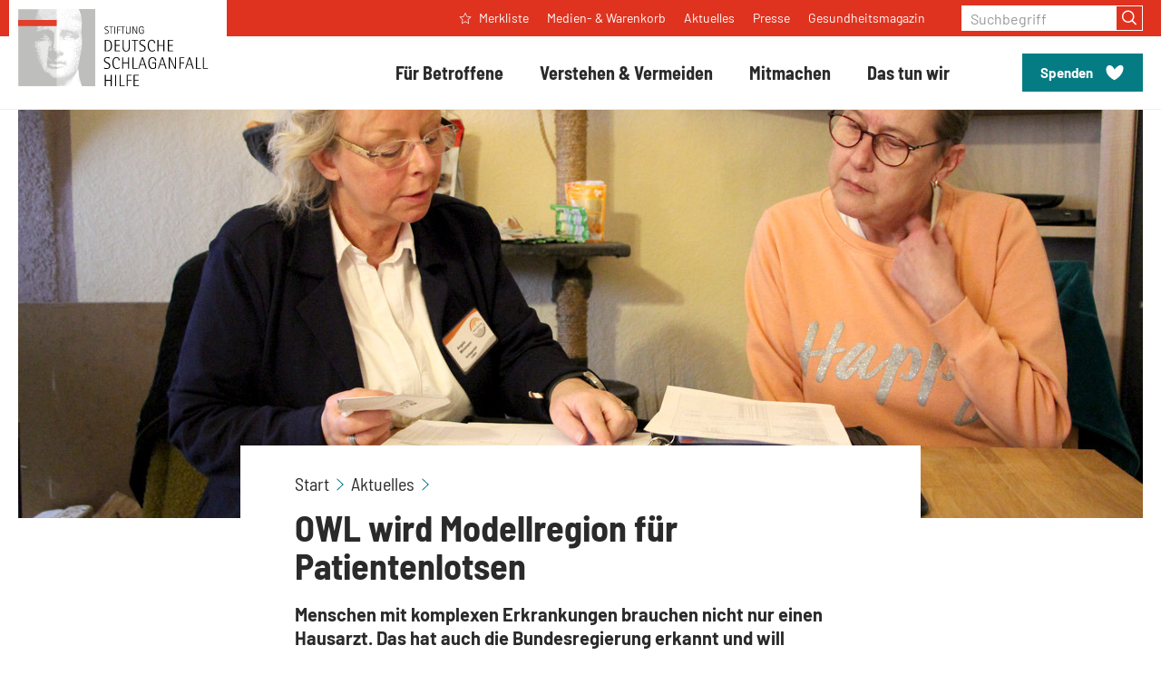

--- FILE ---
content_type: text/html; charset=utf-8
request_url: https://www.schlaganfall-hilfe.de/de/aktuelles/2022/owl-wird-modellregion-fuer-patientenlotsen
body_size: 13752
content:
<!DOCTYPE html>
<html class="no-js" lang="de">
<head>
    <meta charset="utf-8">

<!-- 
	Created by: ressourcenmangel GmbH, http://www.ressourcenmangel.de, Tel.: 030 61002450

	This website is powered by TYPO3 - inspiring people to share!
	TYPO3 is a free open source Content Management Framework initially created by Kasper Skaarhoj and licensed under GNU/GPL.
	TYPO3 is copyright 1998-2026 of Kasper Skaarhoj. Extensions are copyright of their respective owners.
	Information and contribution at https://typo3.org/
-->



<meta name="generator" content="TYPO3 CMS">
<meta name="description" content="Menschen mit komplexen Erkrankungen brauchen nicht nur einen Hausarzt. Darum sollen Patientenlotsen als Teil der Regelversorgung etabliert werden. Die Schlaganfall-Hilfe wird die Bundesregierung bei der Umsetzung unterstützen.">
<meta name="viewport" content="width=device-width, initial-scale=1.0">


<link rel="stylesheet" href="/typo3temp/assets/css/8c0481f1900f3c140e118d6d5d7a3ebd.css?1758540989" media="all">
<link rel="stylesheet" href="/_assets/28bc578e8bd4ca27c307d9b03fac4b85/Css/TeaserView.min.css?1765787951" media="all">
<link rel="stylesheet" href="/_assets/065f25ec82ef735a2c2a48c37d15e026/Addresses/mobile.css?1765787954" media="all">



<script src="/_assets/065f25ec82ef735a2c2a48c37d15e026/js/mobile.js?1765787954" type="application/x-javascript"></script>


<title>OWL wird Modellregion für Patientenlotsen</title>
<link rel="shortcut icon" href="https://assets.schlaganfall-hilfe.de/1/favicon.ico">
<link rel="apple-touch-icon" sizes="180x180" href="https://assets.schlaganfall-hilfe.de/1/images/favicons/apple-touch-icon.png">
<link rel="icon" sizes="32x32" href="https://assets.schlaganfall-hilfe.de/1/images/favicons/favicon-32x32.png">
<link rel="icon" sizes="16x16" href="https://assets.schlaganfall-hilfe.de/1/images/favicons/favicon-16x16.png">
<link rel="mask-icon" href="https://assets.schlaganfall-hilfe.de/1/images/favicons/safari-pinned-tab.svg" color="#df3320">
<meta name="msapplication-TileColor" content="#df3320">
<meta name="theme-color" content="#df3320">
<link rel="manifest" href="https://assets.schlaganfall-hilfe.de/1/manifest.json">
<link rel="msapplication-config" href="https://assets.schlaganfall-hilfe.de/1/browserconfig.xml">
<meta name="apple-mobile-web-app-title" content="Stiftung Deutsche Schlaganfall-Hilfe">
<meta name="application-name" content="Stiftung Deutsche Schlaganfall-Hilfe">
<script charset="utf-8" src="https://assets.schlaganfall-hilfe.de/1/javascripts/list-map.bundle.js"></script>
<script>
  document.documentElement.className = document.documentElement.className.replace(/(\s|^)no-js(\s|$)/, '$1js$2');
  window.lazySizesConfig = {
    lazyClass: 'js-lazyload'
  };
  window.sdsh = {
    TITLE: 'Stiftung Deutsche Schlaganfall-Hilfe',
    ASSET_BASE_URL: 'https://assets.schlaganfall-hilfe.de/1/',
    JS_BASE_URL: 'https://assets.schlaganfall-hilfe.de/1/javascripts/',
    MAPBOX_KEY: 'pk.eyJ1IjoicnNtdGVjaCIsImEiOiJjam4xaG1hMHowa2VoM3BwYzQyaXhhNHNxIn0.2phgvHsfgq9eM2KG8AbnyA',
    ICON_SPRITE_URL: 'https://assets.schlaganfall-hilfe.de/1/icons/icons.svg',
  };
  //$siteUrl = jQuery(location).attr("href");
  $siteUrl = window.location.href;
</script>
<link rel="stylesheet" href="https://assets.schlaganfall-hilfe.de/1/stylesheets/main.css">
<script>
!function(e){var n={};function t(o){if(n[o])return n[o].exports;var d=n[o]={i:o,l:!1,exports:{}};return e[o].call(d.exports,d,d.exports,t),d.l=!0,d.exports}t.m=e,t.c=n,t.d=function(e,n,o){t.o(e,n)||Object.defineProperty(e,n,{enumerable:!0,get:o})},t.r=function(e){"undefined"!=typeof Symbol&&Symbol.toStringTag&&Object.defineProperty(e,Symbol.toStringTag,{value:"Module"}),Object.defineProperty(e,"__esModule",{value:!0})},t.t=function(e,n){if(1&n&&(e=t(e)),8&n)return e;if(4&n&&"object"==typeof e&&e&&e.__esModule)return e;var o=Object.create(null);if(t.r(o),Object.defineProperty(o,"default",{enumerable:!0,value:e}),2&n&&"string"!=typeof e)for(var d in e)t.d(o,d,function(n){return e[n]}.bind(null,d));return o},t.n=function(e){var n=e&&e.__esModule?function(){return e.default}:function(){return e};return t.d(n,"a",n),n},t.o=function(e,n){return Object.prototype.hasOwnProperty.call(e,n)},t.p="/javascripts/",t(t.s=416)}({28:function(e,n,t){"use strict";t.d(n,"a",function(){return d}),t.d(n,"b",function(){return r}),t.d(n,"c",function(){return i}),t.d(n,"d",function(){return a}),t.d(n,"f",function(){return s}),t.d(n,"e",function(){return c});var o=window.sdsh||{},d=o.ASSET_BASE_URL||"/",r=o.ICON_SPRITE_URL||"/icons/icons.svg",i=(o.TITLE,document.documentElement.lang||"de"),a=o.MAPBOX_KEY||null,s=o.PRIVACY_LINK||"",c={s:"(min-width: 0px)",m:"(min-width: 36.25em)",l:"(min-width: 51.875em)",xl:"(min-width: 68.75em)"}},416:function(e,n,t){"use strict";t.r(n);var o=t(28);try{if(sessionStorage.fontsLoaded)document.documentElement.className+=" has-fonts has-condensed-fonts";else if("fonts"in document)document.fonts.load("1em Barlow Optimized").then(function(){document.documentElement.className+=" has-optimized-font",Promise.all([document.fonts.load("400 1em Barlow"),document.fonts.load("italic 400 1em Barlow"),document.fonts.load("600 1em Barlow"),document.fonts.load("700 1em Barlow")]).then(function(){document.documentElement.className+=" has-fonts"}),Promise.all([document.fonts.load("400 1em Barlow Semi Condensed"),document.fonts.load("italic 400 1em Barlow Semi Condensed"),document.fonts.load("600 1em Barlow Semi Condensed"),document.fonts.load("700 1em Barlow Semi Condensed")]).then(function(){document.documentElement.className+=" has-condensed-fonts",sessionStorage.fontsLoaded=!0})});else{var d=document.getElementsByTagName("script")[0],r=document.createElement("script");r.src="".concat(o.a,"javascripts/font-loader.js"),r.async=!0,d.parentNode.insertBefore(r,d)}}catch(e){document.documentElement.className+=" has-fonts has-condensed-fonts"}!function(e){var n=arguments.length>1&&void 0!==arguments[1]?arguments[1]:function(){},t=new XMLHttpRequest;t.open("GET",e,!0),t.onreadystatechange=function(){if(4===t.readyState){var e=document.createElement("div"),o=function(){document.body.appendChild(e),n()};e.setAttribute("style","height: 0; width: 0; position: absolute; visibility: hidden; display: none"),e.innerHTML=t.responseText,"complete"===document.readyState?o():(document.addEventListener("DOMContentLoaded",function(){return o()},!1),window.addEventListener("load",function(){return o()},!1))}},t.send()}(o.b)}});
</script>
<script src="https://assets.schlaganfall-hilfe.de/1/javascripts/head-async.js"></script>
<link rel="preload" href="https://assets.schlaganfall-hilfe.de/1/fonts/barlow-regular-optimized.woff2" as="font" type="font/woff2" crossorigin>
<!-- Copyright (c) 2000-2024 etracker GmbH. All rights reserved. -->
<!-- This material may not be reproduced, displayed, modified or distributed -->
<!-- without the express prior written permission of the copyright holder. -->
<!-- etracker tracklet 5.0 -->
<script type="text/javascript">
	var et_pagename = "/de/aktuelles/2022/owl-wird-modellregion-fuer-patientenlotsen";
	var et_areas = "sdsh%2F%5BDE%5D%2FSystem%2FMen%C3%BCs%2FTop%20Menu%2FAktuelles%2F";
	var et_proxy_redirect = "\/\/insights.bertelsmann-stiftung.de";
	//var et_url = "";
	//var et_target = "";
	//var et_ilevel = 0;
	//var et_tval = "";
	//var et_cust = 0;
	//var et_tonr = "";
	//var et_tsale = 0;
	//var et_basket = "";
	//var et_lpage = "";
	//var et_trig = "";
	//var et_sub = "";
	//var et_se = "";
	//var et_tag = "";
</script>
<script id="_etLoader" type="text/javascript" charset="UTF-8" data-block-cookies="true" data-secure-code="U6Vksg" src="//insights.bertelsmann-stiftung.de/code/e.js" async></script>
<!-- etracker CODE END -->




	<meta property="og:title" content="OWL wird Modellregion für Patientenlotsen"/>

	<meta property="og:description" content="Menschen mit komplexen Erkrankungen brauchen nicht nur einen Hausarzt. Das hat auch die Bundesregierung erkannt und will Patientenlotsen als Teil der Regelversorgung etablieren. Die Stiftung Deutsche Schlaganfall-Hilfe wird sie dabei unterstützen."/>



	<meta name="twitter:title" content="OWL wird Modellregion für Patientenlotsen">

	<meta name="twitter:description" content="Menschen mit komplexen Erkrankungen brauchen nicht nur einen Hausarzt. Das hat auch die Bundesregierung erkannt und will Patientenlotsen als Teil der Regelversorgung etablieren. Die Stiftung Deutsche Schlaganfall-Hilfe wird sie dabei unterstützen.">

<meta name="twitter:site" content="@Schlaganfall_Dt">
<meta name="twitter:creator" content="@Schlaganfall_Dt">
<meta name="twitter:domain" content="https://www.schlaganfall-hilfe.de">


		
		
			<meta property="og:image" content="https://www.schlaganfall-hilfe.de//fileadmin/files/_processed_/a/8/csm_schlaganfall_lotsin_angela_winzmann_beraet_frau_151fd3c6b1.jpg"/>
		
		<meta name="twitter:card" content="summary_large_image">
		<meta name="twitter:image" content="https://www.schlaganfall-hilfe.de//fileadmin/files/_processed_/a/8/csm_schlaganfall_lotsin_angela_winzmann_beraet_frau_151fd3c6b1.jpg">
		<meta name="twitter:image:src" content="https://www.schlaganfall-hilfe.de//fileadmin/files/_processed_/a/8/csm_schlaganfall_lotsin_angela_winzmann_beraet_frau_151fd3c6b1.jpg">
	

<meta property="og:url" content="https://www.schlaganfall-hilfe.de/de/aktuelles/2022/owl-wird-modellregion-fuer-patientenlotsen"/>




<link rel="canonical" href="https://www.schlaganfall-hilfe.de/de/aktuelles/2022/owl-wird-modellregion-fuer-patientenlotsen">
</head>
<body id='top'>

<div class="page" id="page">
	<a class="skip-link" href="#content">
    <span class="more-link skip-link__text">
        <svg class="icon icon--angle-right more-link__icon" viewBox="0 0 120 200" role="presentation">
            <use xlink:href="#icon-angle-right"></use>
        </svg>
        <span class="more-link__text">Zum Inhalt springen</span>
    </span>
</a>
<header class="header">
    <div class="header__inner">
        
                <div class="header__logo">
                    <a class="logo" href="/de/start">
                        <img class="logo__image" src="https://assets.schlaganfall-hilfe.de/1/images/logo.svg" width="154" height="60" alt="Stiftung Deutsche Schlaganfall-Hilfe" />
                    </a>
                </div>
            
        <nav class="header__main-navigation" aria-label="Hauptnavigation">
            <button class="header__toggle" aria-expanded="false" aria-controls="navigation-menu" type="button"><span class="header__toggle-inner header__toggle-inner--off">
                <svg class="icon icon--menu header__toggle-icon" viewBox="0 0 200 200" role="presentation">
                    <use xlink:href="#icon-menu"></use>
                </svg>
                <span class="header__toggle-text">Menü</span></span><span class="header__toggle-inner header__toggle-inner--on">
                <svg class="icon icon--cross header__toggle-icon" viewBox="0 0 200 200" role="presentation">
                    <use xlink:href="#icon-cross"></use>
                </svg>
                <span class="header__toggle-text">Schließen</span></span>
            </button>
            <div class="header__menu" id="navigation-menu">
                <div class="header__menu-search">
                    <form role="form" class="input-group" action="/de/suchergebnisseite" method="post" >
			<label class="label input-group__label" for="search_input">Suchbegriff</label>
			<input data-typeahead-source-url="/de/suchergebnisseite/?type=1354795326&tx_rsmsearch_pi1%5BsearchQuery%5D%5BqueryString%5D=___query___&tx_rsmsearch_pi1%5BsearchQuery%5D%5Blanguage%5D=___language___&tx_rsmsearch_pi1%5Baction%5D=complete"
				type="text"
				id="search_input"
				name="tx_rsmsearch_pi1[searchQuery][queryString]"
				class="input input--primary input-group__input" placeholder="Suchbegriff eingeben" />
			  <button class="button button--primary input-group__button" type="submit">
				<svg class="icon icon--search button__icon" viewBox="0 0 200 200" role="img" aria-labelledby="icon-3f0c-title">
				  <title id="icon-3f0c-title">Suchen</title>
				  <use xlink:href="#icon-search"></use>
				</svg>
			  </button>
		</form>
                </div>
                <div class="header__menu-inner">
                    <div class="header__navigation-wrap">

                        
<div class="header__navigation">
  <div class="navigation">    
      
          
    <ul class="navigation__inner">
        
            <li class="navigation__item">
                
                        <a class="navigation__item-link navigation__move" id="navigation-link-10824" href="/de/fuer-betroffene">
                            <span class="navigation__text">Für Betroffene</span>
                            <svg class="icon icon--angle-right navigation__icon" viewBox="0 0 120 200" role="presentation">
                              <use xlink:href="#icon-angle-right"></use>
                            </svg>
                        </a>

                        <div class="navigation__flyout">
                          <ul class="navigation__submenu navigation__submenu--2nd-level">
                              <li class="navigation__submenu-item navigation__submenu-item--back">
                                <button class="navigation__back" type="button" title="Eine Ebene zurück"><span class="navigation__text">Für Betroffene</span>
                                  <svg class="icon icon--cross navigation__icon" viewBox="0 0 200 200" role="presentation">
                                    <use xlink:href="#icon-cross"></use>
                                  </svg>
                                </button>
                              </li>
                              
                                  
                                  
    
        <li class="navigation__submenu-item">
            
                    <a class="navigation__submenu-item-link navigation__move" id="navigation-link-10824-10870" href="/de/fuer-betroffene/akutbehandlung">
                        <span class="navigation__text">Akutbehandlung</span>
                        <svg class="icon icon--angle-right navigation__icon" viewBox="0 0 120 200" role="presentation">
                          <use xlink:href="#icon-angle-right"></use>
                        </svg>
                    </a>
                      <ul class="navigation__submenu navigation__submenu--3rd-level">
                          <li class="navigation__submenu-item navigation__submenu-item--back">
                            <button class="navigation__back" type="button" title="Eine Ebene zurück"><span class="navigation__text">Akutbehandlung</span>
                              <svg class="icon icon--cross navigation__icon" viewBox="0 0 200 200" role="presentation">
                                <use xlink:href="#icon-cross"></use>
                              </svg>
                            </button>
                          </li>
                          
                              
                              
    
        
            <li class="navigation__submenu-item">
                <a class="navigation__submenu-item-link" href="/de/fuer-betroffene/akutbehandlung/diagnose">
                    <span class="navigation__text">Diagnose</span>
                </a>
            </li>
          
        
    
        
            <li class="navigation__submenu-item">
                <a class="navigation__submenu-item-link" href="/de/fuer-betroffene/akutbehandlung/akutversorgung">
                    <span class="navigation__text">Akutversorgung</span>
                </a>
            </li>
          
        
    
        
            <li class="navigation__submenu-item">
                <a class="navigation__submenu-item-link" href="/de/fuer-betroffene/akutbehandlung/stroke-unit">
                    <span class="navigation__text">Stroke Unit</span>
                </a>
            </li>
          
        
    

                          
                      </ul>
                
        </li>
    
        <li class="navigation__submenu-item">
            
                    <a class="navigation__submenu-item-link navigation__move" id="navigation-link-10824-10875" href="/de/fuer-betroffene/rehabilitation">
                        <span class="navigation__text">Rehabilitation</span>
                        <svg class="icon icon--angle-right navigation__icon" viewBox="0 0 120 200" role="presentation">
                          <use xlink:href="#icon-angle-right"></use>
                        </svg>
                    </a>
                      <ul class="navigation__submenu navigation__submenu--3rd-level">
                          <li class="navigation__submenu-item navigation__submenu-item--back">
                            <button class="navigation__back" type="button" title="Eine Ebene zurück"><span class="navigation__text">Rehabilitation</span>
                              <svg class="icon icon--cross navigation__icon" viewBox="0 0 200 200" role="presentation">
                                <use xlink:href="#icon-cross"></use>
                              </svg>
                            </button>
                          </li>
                          
                              
                              
    
        
            <li class="navigation__submenu-item">
                <a class="navigation__submenu-item-link" href="/de/fuer-betroffene/rehabilitation/das-wichtigste-in-kuerze">
                    <span class="navigation__text">Das Wichtigste in Kürze</span>
                </a>
            </li>
          
        
    
        
            <li class="navigation__submenu-item">
                <a class="navigation__submenu-item-link" href="/de/fuer-betroffene/rehabilitation/bewilligung">
                    <span class="navigation__text">Bewilligung</span>
                </a>
            </li>
          
        
    
        
            <li class="navigation__submenu-item">
                <a class="navigation__submenu-item-link" href="/de/fuer-betroffene/rehabilitation/kostentraeger">
                    <span class="navigation__text">Kostenträger</span>
                </a>
            </li>
          
        
    
        
            <li class="navigation__submenu-item">
                <a class="navigation__submenu-item-link" href="/de/fuer-betroffene/rehabilitation/phasenmodell">
                    <span class="navigation__text">Phasenmodell</span>
                </a>
            </li>
          
        
    

                          
                      </ul>
                
        </li>
    
        <li class="navigation__submenu-item">
            
                    <a class="navigation__submenu-item-link navigation__move" id="navigation-link-10824-19380" href="/de/fuer-betroffene/therapie">
                        <span class="navigation__text">Therapie</span>
                        <svg class="icon icon--angle-right navigation__icon" viewBox="0 0 120 200" role="presentation">
                          <use xlink:href="#icon-angle-right"></use>
                        </svg>
                    </a>
                      <ul class="navigation__submenu navigation__submenu--3rd-level">
                          <li class="navigation__submenu-item navigation__submenu-item--back">
                            <button class="navigation__back" type="button" title="Eine Ebene zurück"><span class="navigation__text">Therapie</span>
                              <svg class="icon icon--cross navigation__icon" viewBox="0 0 200 200" role="presentation">
                                <use xlink:href="#icon-cross"></use>
                              </svg>
                            </button>
                          </li>
                          
                              
                              
    
        
            <li class="navigation__submenu-item">
                <a class="navigation__submenu-item-link" href="/de/fuer-betroffene/therapie/therapeutische-disziplinen">
                    <span class="navigation__text">Therapeutische Disziplinen</span>
                </a>
            </li>
          
        
    
        
            <li class="navigation__submenu-item">
                <a class="navigation__submenu-item-link" href="/de/fuer-betroffene/therapie/therapieverfahren">
                    <span class="navigation__text">Therapieverfahren</span>
                </a>
            </li>
          
        
    

                          
                      </ul>
                
        </li>
    
        <li class="navigation__submenu-item">
            
                    <a class="navigation__submenu-item-link navigation__move" id="navigation-link-10824-10881" href="/de/fuer-betroffene/alltag-mit-schlaganfall">
                        <span class="navigation__text">Alltag mit Schlaganfall</span>
                        <svg class="icon icon--angle-right navigation__icon" viewBox="0 0 120 200" role="presentation">
                          <use xlink:href="#icon-angle-right"></use>
                        </svg>
                    </a>
                      <ul class="navigation__submenu navigation__submenu--3rd-level">
                          <li class="navigation__submenu-item navigation__submenu-item--back">
                            <button class="navigation__back" type="button" title="Eine Ebene zurück"><span class="navigation__text">Alltag mit Schlaganfall</span>
                              <svg class="icon icon--cross navigation__icon" viewBox="0 0 200 200" role="presentation">
                                <use xlink:href="#icon-cross"></use>
                              </svg>
                            </button>
                          </li>
                          
                              
                              
    
        
            <li class="navigation__submenu-item">
                <a class="navigation__submenu-item-link" href="/de/fuer-betroffene/alltag-mit-schlaganfall/medizinische-versorgung">
                    <span class="navigation__text">Medizinische Versorgung</span>
                </a>
            </li>
          
        
    
        
            <li class="navigation__submenu-item">
                <a class="navigation__submenu-item-link" href="/de/fuer-betroffene/alltag-mit-schlaganfall/hilfsmittel-und-wohnraumanpassung">
                    <span class="navigation__text">Hilfsmittel und Wohnraumanpassung</span>
                </a>
            </li>
          
        
    
        
            <li class="navigation__submenu-item">
                <a class="navigation__submenu-item-link" href="/de/fuer-betroffene/alltag-mit-schlaganfall/pflege">
                    <span class="navigation__text">Pflege</span>
                </a>
            </li>
          
        
    
        
            <li class="navigation__submenu-item">
                <a class="navigation__submenu-item-link" href="/de/fuer-betroffene/alltag-mit-schlaganfall/angehoerige">
                    <span class="navigation__text">Angehörige</span>
                </a>
            </li>
          
        
    
        
            <li class="navigation__submenu-item">
                <a class="navigation__submenu-item-link" href="/de/fuer-betroffene/alltag-mit-schlaganfall/selbsthilfe">
                    <span class="navigation__text">Selbsthilfe</span>
                </a>
            </li>
          
        
    
        
            <li class="navigation__submenu-item">
                <a class="navigation__submenu-item-link" href="/de/fuer-betroffene/alltag-mit-schlaganfall/rehasport-nach-schlaganfall">
                    <span class="navigation__text">Rehasport nach Schlaganfall</span>
                </a>
            </li>
          
        
    
        
            <li class="navigation__submenu-item">
                <a class="navigation__submenu-item-link" href="/de/fuer-betroffene/alltag-mit-schlaganfall/autofahren">
                    <span class="navigation__text">Autofahren</span>
                </a>
            </li>
          
        
    

                          
                      </ul>
                
        </li>
    
        <li class="navigation__submenu-item">
            
                    <a class="navigation__submenu-item-link navigation__move" id="navigation-link-10824-10859" href="/de/fuer-betroffene/so-unterstuetzen-wir">
                        <span class="navigation__text">So unterstützen wir</span>
                        <svg class="icon icon--angle-right navigation__icon" viewBox="0 0 120 200" role="presentation">
                          <use xlink:href="#icon-angle-right"></use>
                        </svg>
                    </a>
                      <ul class="navigation__submenu navigation__submenu--3rd-level">
                          <li class="navigation__submenu-item navigation__submenu-item--back">
                            <button class="navigation__back" type="button" title="Eine Ebene zurück"><span class="navigation__text">So unterstützen wir</span>
                              <svg class="icon icon--cross navigation__icon" viewBox="0 0 200 200" role="presentation">
                                <use xlink:href="#icon-cross"></use>
                              </svg>
                            </button>
                          </li>
                          
                              
                              
    
        
            <li class="navigation__submenu-item">
                <a class="navigation__submenu-item-link" href="/de/service/publikationen">
                    <span class="navigation__text">Informationen</span>
                </a>
            </li>
          
        
    
        
            <li class="navigation__submenu-item">
                <a class="navigation__submenu-item-link" href="/de/service-und-beratung">
                    <span class="navigation__text">Beratung</span>
                </a>
            </li>
          
        
    
        
            <li class="navigation__submenu-item">
                <a class="navigation__submenu-item-link" href="/de/fuer-betroffene/so-unterstuetzen-wir/fast-test-als-app">
                    <span class="navigation__text">FAST-Test als App</span>
                </a>
            </li>
          
        
    
        
            <li class="navigation__submenu-item">
                <a class="navigation__submenu-item-link" href="/de/fuer-betroffene/alltag-mit-schlaganfall/selbsthilfe">
                    <span class="navigation__text">Selbsthilfe</span>
                </a>
            </li>
          
        
    
        
            <li class="navigation__submenu-item">
                <a class="navigation__submenu-item-link" href="/de/das-tun-wir/aktivitaeten/schlaganfall-helfer">
                    <span class="navigation__text">Schlaganfall-Helfer</span>
                </a>
            </li>
          
        
    
        
            <li class="navigation__submenu-item">
                <a class="navigation__submenu-item-link" href="/de/das-tun-wir/aktivitaeten/schlaganfall-kinderlotsen">
                    <span class="navigation__text">Schlaganfall-Kinderlotsen</span>
                </a>
            </li>
          
        
    
        
            <li class="navigation__submenu-item">
                <a class="navigation__submenu-item-link" href="/de/fuer-betroffene/so-unterstuetzen-wir/adressen">
                    <span class="navigation__text">Adressen</span>
                </a>
            </li>
          
        
    
        
            <li class="navigation__submenu-item">
                <a class="navigation__submenu-item-link" href="/de/fuer-betroffene/so-unterstuetzen-wir/literaturhinweise">
                    <span class="navigation__text">Literaturhinweise</span>
                </a>
            </li>
          
        
    
        
            <li class="navigation__submenu-item">
                <a class="navigation__submenu-item-link" href="/de/fuer-betroffene/so-unterstuetzen-wir/kultur-und-kunst">
                    <span class="navigation__text">Kultur und Kunst</span>
                </a>
            </li>
          
        
    

                          
                      </ul>
                
        </li>
    
        <li class="navigation__submenu-item">
            
                    <a class="navigation__submenu-item-link" id="navigation-link-10824-12679" href="/de/fuer-betroffene/so-unterstuetzen-wir/adressen">
                        <span class="navigation__text">Adressen</span>
                    </a>
                
        </li>
    
        <li class="navigation__submenu-item">
            
                    <a class="navigation__submenu-item-link" id="navigation-link-10824-10890" href="/de/fuer-betroffene/kinder-mit-schlaganfall">
                        <span class="navigation__text">Kinder mit Schlaganfall</span>
                    </a>
                
        </li>
    

                              
                            </ul>
                            
                            <div class="navigation__cta-box"><div class="box box--yellow-light"><div class="box__content"><div class="box__headline"><div class="headline headline--6" id="PLEASE-CHANGE-ME-teaser-1-headline"><a href="/de/fuer-betroffene/so-unterstuetzen-wir/adressen">Erfahrungen austauschen</a></div></div><div class="box__text"><div class="text text--small"><p>In Selbsthilfegruppen können Sie mit anderen Betroffenen Erfahrungen austauschen und neue Kontakte knüpfen.</p></div></div><a href="/de/fuer-betroffene/so-unterstuetzen-wir/adressen" class="button button--secondary box__button box__overlay-link"><span class="button__text">Selbsthilfegruppe finden</span></a></div></div></div>
                        </div>
                    
            </li>
        
            <li class="navigation__item">
                
                        <a class="navigation__item-link navigation__move" id="navigation-link-10825" href="/de/verstehen-vermeiden">
                            <span class="navigation__text">Verstehen &amp; Vermeiden</span>
                            <svg class="icon icon--angle-right navigation__icon" viewBox="0 0 120 200" role="presentation">
                              <use xlink:href="#icon-angle-right"></use>
                            </svg>
                        </a>

                        <div class="navigation__flyout">
                          <ul class="navigation__submenu navigation__submenu--2nd-level">
                              <li class="navigation__submenu-item navigation__submenu-item--back">
                                <button class="navigation__back" type="button" title="Eine Ebene zurück"><span class="navigation__text">Verstehen &amp; Vermeiden</span>
                                  <svg class="icon icon--cross navigation__icon" viewBox="0 0 200 200" role="presentation">
                                    <use xlink:href="#icon-cross"></use>
                                  </svg>
                                </button>
                              </li>
                              
                                  
                                  
    
        <li class="navigation__submenu-item">
            
                    <a class="navigation__submenu-item-link" id="navigation-link-10825-11540" href="/de/verstehen-vermeiden/was-ist-ein-schlaganfall">
                        <span class="navigation__text">Was ist ein Schlaganfall?</span>
                    </a>
                
        </li>
    
        <li class="navigation__submenu-item">
            
                    <a class="navigation__submenu-item-link" id="navigation-link-10825-12480" href="/de/verstehen-vermeiden/schlaganfall-ursachen">
                        <span class="navigation__text">Schlaganfall-Ursachen</span>
                    </a>
                
        </li>
    
        <li class="navigation__submenu-item">
            
                    <a class="navigation__submenu-item-link navigation__move" id="navigation-link-10825-10910" href="/de/verstehen-vermeiden/schlaganfall-erkennen">
                        <span class="navigation__text">Schlaganfall erkennen</span>
                        <svg class="icon icon--angle-right navigation__icon" viewBox="0 0 120 200" role="presentation">
                          <use xlink:href="#icon-angle-right"></use>
                        </svg>
                    </a>
                      <ul class="navigation__submenu navigation__submenu--3rd-level">
                          <li class="navigation__submenu-item navigation__submenu-item--back">
                            <button class="navigation__back" type="button" title="Eine Ebene zurück"><span class="navigation__text">Schlaganfall erkennen</span>
                              <svg class="icon icon--cross navigation__icon" viewBox="0 0 200 200" role="presentation">
                                <use xlink:href="#icon-cross"></use>
                              </svg>
                            </button>
                          </li>
                          
                              
                              
    
        
            <li class="navigation__submenu-item">
                <a class="navigation__submenu-item-link" href="/de/verstehen-vermeiden/schlaganfall-erkennen/fast-test">
                    <span class="navigation__text">FAST-Test</span>
                </a>
            </li>
          
        
    
        
            <li class="navigation__submenu-item">
                <a class="navigation__submenu-item-link" href="/de/verstehen-vermeiden/schlaganfall-erkennen/symptome">
                    <span class="navigation__text">Symptome</span>
                </a>
            </li>
          
        
    
        
            <li class="navigation__submenu-item">
                <a class="navigation__submenu-item-link" href="/de/verstehen-vermeiden/schlaganfall-erkennen/stummer-schlaganfall">
                    <span class="navigation__text">Stummer Schlaganfall</span>
                </a>
            </li>
          
        
    

                          
                      </ul>
                
        </li>
    
        <li class="navigation__submenu-item">
            
                    <a class="navigation__submenu-item-link" id="navigation-link-10825-10909" href="/de/verstehen-vermeiden/verhalten-im-notfall">
                        <span class="navigation__text">Verhalten im Notfall</span>
                    </a>
                
        </li>
    
        <li class="navigation__submenu-item">
            
                    <a class="navigation__submenu-item-link navigation__move" id="navigation-link-10825-10911" href="/de/verstehen-vermeiden/risiken-erkennen-und-vermeiden">
                        <span class="navigation__text">Risiken erkennen und vermeiden</span>
                        <svg class="icon icon--angle-right navigation__icon" viewBox="0 0 120 200" role="presentation">
                          <use xlink:href="#icon-angle-right"></use>
                        </svg>
                    </a>
                      <ul class="navigation__submenu navigation__submenu--3rd-level">
                          <li class="navigation__submenu-item navigation__submenu-item--back">
                            <button class="navigation__back" type="button" title="Eine Ebene zurück"><span class="navigation__text">Risiken erkennen und vermeiden</span>
                              <svg class="icon icon--cross navigation__icon" viewBox="0 0 200 200" role="presentation">
                                <use xlink:href="#icon-cross"></use>
                              </svg>
                            </button>
                          </li>
                          
                              
                              
    
        
            <li class="navigation__submenu-item">
                <a class="navigation__submenu-item-link" href="/de/verstehen-vermeiden/risiken-erkennen-und-vermeiden/schlaganfall-risiken">
                    <span class="navigation__text">Schlaganfall-Risiken</span>
                </a>
            </li>
          
        
    
        
            <li class="navigation__submenu-item">
                <a class="navigation__submenu-item-link" href="/de/verstehen-vermeiden/risiken-erkennen-und-vermeiden/tipps-zur-vorsorge">
                    <span class="navigation__text">Tipps zur Vorsorge</span>
                </a>
            </li>
          
        
    

                          
                      </ul>
                
        </li>
    
        <li class="navigation__submenu-item">
            
                    <a class="navigation__submenu-item-link" id="navigation-link-10825-10922" href="/de/verstehen-vermeiden/folgen-eines-schlaganfalls">
                        <span class="navigation__text">Folgen eines Schlaganfalls</span>
                    </a>
                
        </li>
    

                              
                            </ul>
                            
                            <div class="navigation__cta-box"><div class="box box--yellow-light"><div class="box__content"><div class="box__headline"><div class="headline headline--6" id="PLEASE-CHANGE-ME-teaser-1-headline"><a href="/de/verstehen-vermeiden/risiken-erkennen-und-vermeiden/schlaganfall-risiken/online-risiko-test">Risikotest</a></div></div><div class="box__text"><div class="text text--small"><p>Unser Schlaganfall-Risikotest basiert auf medizinisch-wissenschaftlichen Grundlagen und erstellt Ihnen Ihr persönliches Schlaganfall-Risikoprofil.</p></div></div><a href="/de/verstehen-vermeiden/risiken-erkennen-und-vermeiden/schlaganfall-risiken/online-risiko-test" class="button button--secondary box__button box__overlay-link"><span class="button__text">Jetzt den Test machen!</span></a></div></div></div>
                        </div>
                    
            </li>
        
            <li class="navigation__item">
                
                        <a class="navigation__item-link navigation__move" id="navigation-link-10855" href="/de/mitmachen">
                            <span class="navigation__text">Mitmachen</span>
                            <svg class="icon icon--angle-right navigation__icon" viewBox="0 0 120 200" role="presentation">
                              <use xlink:href="#icon-angle-right"></use>
                            </svg>
                        </a>

                        <div class="navigation__flyout">
                          <ul class="navigation__submenu navigation__submenu--2nd-level">
                              <li class="navigation__submenu-item navigation__submenu-item--back">
                                <button class="navigation__back" type="button" title="Eine Ebene zurück"><span class="navigation__text">Mitmachen</span>
                                  <svg class="icon icon--cross navigation__icon" viewBox="0 0 200 200" role="presentation">
                                    <use xlink:href="#icon-cross"></use>
                                  </svg>
                                </button>
                              </li>
                              
                                  
                                  
    
        <li class="navigation__submenu-item">
            
                    <a class="navigation__submenu-item-link" id="navigation-link-10855-10857" href="/de/mitmachen/spenden">
                        <span class="navigation__text">Spenden</span>
                    </a>
                
        </li>
    
        <li class="navigation__submenu-item">
            
                    <a class="navigation__submenu-item-link" id="navigation-link-10855-27389" href="/de/mitmachen/ihre-online-spendenaktion-fuer-menschen-nach-schlaganfall">
                        <span class="navigation__text">Online-Spendenaktion starten</span>
                    </a>
                
        </li>
    
        <li class="navigation__submenu-item">
            
                    <a class="navigation__submenu-item-link" id="navigation-link-10855-11717" href="/de/mitmachen/gezielt-helfen">
                        <span class="navigation__text">Gezielt helfen</span>
                    </a>
                
        </li>
    
        <li class="navigation__submenu-item">
            
                    <a class="navigation__submenu-item-link" id="navigation-link-10855-13524" href="/de/fuer-betroffene/alltag-mit-schlaganfall/selbsthilfe/tipps-zur-gruendung-einer-selbsthilfegruppe">
                        <span class="navigation__text">Selbsthilfegruppe gründen</span>
                    </a>
                
        </li>
    
        <li class="navigation__submenu-item">
            
                    <a class="navigation__submenu-item-link" id="navigation-link-10855-11224" href="/de/das-tun-wir/aktivitaeten/schlaganfall-helfer/wer-kann-schlaganfall-helfer-werden">
                        <span class="navigation__text">Ausbildung zum Schlaganfall-Helfer</span>
                    </a>
                
        </li>
    
        <li class="navigation__submenu-item">
            
                    <a class="navigation__submenu-item-link" id="navigation-link-10855-12269" href="/de/mitmachen/freianzeigen">
                        <span class="navigation__text">Freianzeigen</span>
                    </a>
                
        </li>
    
        <li class="navigation__submenu-item">
            
                    <a class="navigation__submenu-item-link" id="navigation-link-10855-10928" href="/de/mitmachen/social-media">
                        <span class="navigation__text">Social Media</span>
                    </a>
                
        </li>
    

                              
                            </ul>
                            
                            <div class="navigation__cta-box"><div class="box box--yellow-light"><div class="box__content"><div class="box__headline"><div class="headline headline--6" id="PLEASE-CHANGE-ME-teaser-1-headline"><a href="/de/mitmachen/spenden/spendenformular">Online-Spende</a></div></div><div class="box__text"><div class="text text--small"><p>Bitte spenden Sie, damit wir helfen können.</p></div></div><a href="/de/mitmachen/spenden/spendenformular" class="button button--secondary box__button box__overlay-link"><span class="button__text">Zur Online-Spende</span></a></div></div></div>
                        </div>
                    
            </li>
        
            <li class="navigation__item">
                
                        <a class="navigation__item-link navigation__move" id="navigation-link-10856" href="/de/das-tun-wir">
                            <span class="navigation__text">Das tun wir</span>
                            <svg class="icon icon--angle-right navigation__icon" viewBox="0 0 120 200" role="presentation">
                              <use xlink:href="#icon-angle-right"></use>
                            </svg>
                        </a>

                        <div class="navigation__flyout">
                          <ul class="navigation__submenu navigation__submenu--2nd-level">
                              <li class="navigation__submenu-item navigation__submenu-item--back">
                                <button class="navigation__back" type="button" title="Eine Ebene zurück"><span class="navigation__text">Das tun wir</span>
                                  <svg class="icon icon--cross navigation__icon" viewBox="0 0 200 200" role="presentation">
                                    <use xlink:href="#icon-cross"></use>
                                  </svg>
                                </button>
                              </li>
                              
                                  
                                  
    
        <li class="navigation__submenu-item">
            
                    <a class="navigation__submenu-item-link navigation__move" id="navigation-link-10856-10933" href="/de/das-tun-wir/aktivitaeten">
                        <span class="navigation__text">Aktivitäten</span>
                        <svg class="icon icon--angle-right navigation__icon" viewBox="0 0 120 200" role="presentation">
                          <use xlink:href="#icon-angle-right"></use>
                        </svg>
                    </a>
                      <ul class="navigation__submenu navigation__submenu--3rd-level">
                          <li class="navigation__submenu-item navigation__submenu-item--back">
                            <button class="navigation__back" type="button" title="Eine Ebene zurück"><span class="navigation__text">Aktivitäten</span>
                              <svg class="icon icon--cross navigation__icon" viewBox="0 0 200 200" role="presentation">
                                <use xlink:href="#icon-cross"></use>
                              </svg>
                            </button>
                          </li>
                          
                              
                              
    
        
            <li class="navigation__submenu-item">
                <a class="navigation__submenu-item-link" href="/de/service-und-beratung">
                    <span class="navigation__text">Service und Beratung</span>
                </a>
            </li>
          
        
    
        
            <li class="navigation__submenu-item">
                <a class="navigation__submenu-item-link" href="/de/das-tun-wir/aktivitaeten/foerderung-selbsthilfe">
                    <span class="navigation__text">Förderung Selbsthilfe</span>
                </a>
            </li>
          
        
    
        
            <li class="navigation__submenu-item">
                <a class="navigation__submenu-item-link" href="/de/das-tun-wir/aktivitaeten/schlaganfall-helfer">
                    <span class="navigation__text">Schlaganfall-Helfer</span>
                </a>
            </li>
          
        
    
        
            <li class="navigation__submenu-item">
                <a class="navigation__submenu-item-link" href="/de/das-tun-wir/aktivitaeten/schlaganfall-lotsen">
                    <span class="navigation__text">Schlaganfall-Lotsen</span>
                </a>
            </li>
          
        
    
        
            <li class="navigation__submenu-item">
                <a class="navigation__submenu-item-link" href="/de/das-tun-wir/aktivitaeten/schlaganfall-kinderlotsen">
                    <span class="navigation__text">Schlaganfall-Kinderlotsen</span>
                </a>
            </li>
          
        
    
        
            <li class="navigation__submenu-item">
                <a class="navigation__submenu-item-link" href="/de/das-tun-wir/aktivitaeten/betriebliche-gesundheitsfoerderung">
                    <span class="navigation__text">Betriebliche Gesundheitsförderung</span>
                </a>
            </li>
          
        
    
        
            <li class="navigation__submenu-item">
                <a class="navigation__submenu-item-link" href="/de/fuer-betroffene/akutbehandlung/stroke-unit">
                    <span class="navigation__text">Zertifizierte Stroke Units</span>
                </a>
            </li>
          
        
    
        
            <li class="navigation__submenu-item">
                <a class="navigation__submenu-item-link" href="/de/das-tun-wir/aktivitaeten/partnerbueros-beratung-vor-ort">
                    <span class="navigation__text">Partnerbüros: Beratung vor Ort</span>
                </a>
            </li>
          
        
    
        
            <li class="navigation__submenu-item">
                <a class="navigation__submenu-item-link" href="/de/das-tun-wir/aktivitaeten/qualifizierte-sanitaetshaeuser">
                    <span class="navigation__text">Qualifizierte Sanitätshäuser</span>
                </a>
            </li>
          
        
    
        
            <li class="navigation__submenu-item">
                <a class="navigation__submenu-item-link" href="/de/das-tun-wir/aktivitaeten/motivationspreis">
                    <span class="navigation__text">Motivationspreis</span>
                </a>
            </li>
          
        
    
        
            <li class="navigation__submenu-item">
                <a class="navigation__submenu-item-link" href="/de/das-tun-wir/aktivitaeten/aktiv-fuer-betroffene-in-europa">
                    <span class="navigation__text">Aktiv für Betroffene in Europa</span>
                </a>
            </li>
          
        
    
        
            <li class="navigation__submenu-item">
                <a class="navigation__submenu-item-link" href="/de/das-tun-wir/aktivitaeten/versorgungsforschung">
                    <span class="navigation__text">Versorgungsforschung</span>
                </a>
            </li>
          
        
    
        
            <li class="navigation__submenu-item">
                <a class="navigation__submenu-item-link" href="/de/das-tun-wir/aktivitaeten/tag-gegen-den-schlaganfall">
                    <span class="navigation__text">Tag gegen den Schlaganfall</span>
                </a>
            </li>
          
        
    
        
            <li class="navigation__submenu-item">
                <a class="navigation__submenu-item-link" href="/de/das-tun-wir/aktivitaeten/welt-schlaganfalltag">
                    <span class="navigation__text">Welt-Schlaganfalltag</span>
                </a>
            </li>
          
        
    

                          
                      </ul>
                
        </li>
    
        <li class="navigation__submenu-item">
            
                    <a class="navigation__submenu-item-link navigation__move" id="navigation-link-10856-10944" href="/de/das-tun-wir/ueber-uns">
                        <span class="navigation__text">Über uns</span>
                        <svg class="icon icon--angle-right navigation__icon" viewBox="0 0 120 200" role="presentation">
                          <use xlink:href="#icon-angle-right"></use>
                        </svg>
                    </a>
                      <ul class="navigation__submenu navigation__submenu--3rd-level">
                          <li class="navigation__submenu-item navigation__submenu-item--back">
                            <button class="navigation__back" type="button" title="Eine Ebene zurück"><span class="navigation__text">Über uns</span>
                              <svg class="icon icon--cross navigation__icon" viewBox="0 0 200 200" role="presentation">
                                <use xlink:href="#icon-cross"></use>
                              </svg>
                            </button>
                          </li>
                          
                              
                              
    
        
            <li class="navigation__submenu-item">
                <a class="navigation__submenu-item-link" href="/de/das-tun-wir/ueber-uns/selbstverstaendnis">
                    <span class="navigation__text">Selbstverständnis</span>
                </a>
            </li>
          
        
    
        
            <li class="navigation__submenu-item">
                <a class="navigation__submenu-item-link" href="/de/das-tun-wir/ueber-uns/jahres-finanzbericht">
                    <span class="navigation__text">Jahres- &amp; Finanzbericht</span>
                </a>
            </li>
          
        
    
        
            <li class="navigation__submenu-item">
                <a class="navigation__submenu-item-link" href="/de/das-tun-wir/ueber-uns/satzung">
                    <span class="navigation__text">Satzung</span>
                </a>
            </li>
          
        
    
        
            <li class="navigation__submenu-item">
                <a class="navigation__submenu-item-link" href="/de/das-tun-wir/ueber-uns/ethische-fundraising-grundsaetze-der-stiftung-deutsche-schlaganfall-hilfe">
                    <span class="navigation__text">Ethische Fundraising-Grundsätze</span>
                </a>
            </li>
          
        
    
        
            <li class="navigation__submenu-item">
                <a class="navigation__submenu-item-link" href="/de/das-tun-wir/ueber-uns/geschichte">
                    <span class="navigation__text">Geschichte</span>
                </a>
            </li>
          
        
    
        
            <li class="navigation__submenu-item">
                <a class="navigation__submenu-item-link" href="/de/das-tun-wir/ueber-uns/stifterin">
                    <span class="navigation__text">Stifterin</span>
                </a>
            </li>
          
        
    
        
            <li class="navigation__submenu-item">
                <a class="navigation__submenu-item-link" href="/de/das-tun-wir/ueber-uns/kuratorium">
                    <span class="navigation__text">Kuratorium</span>
                </a>
            </li>
          
        
    
        
            <li class="navigation__submenu-item">
                <a class="navigation__submenu-item-link" href="/de/das-tun-wir/ueber-uns/vorstand">
                    <span class="navigation__text">Vorstand</span>
                </a>
            </li>
          
        
    
        
            <li class="navigation__submenu-item">
                <a class="navigation__submenu-item-link" href="/de/das-tun-wir/ueber-uns/ombudsperson">
                    <span class="navigation__text">Ombudsperson</span>
                </a>
            </li>
          
        
    
        
            <li class="navigation__submenu-item">
                <a class="navigation__submenu-item-link" href="/de/das-tun-wir/ueber-uns/stellenangebote">
                    <span class="navigation__text">Stellenangebote</span>
                </a>
            </li>
          
        
    

                          
                      </ul>
                
        </li>
    
        <li class="navigation__submenu-item">
            
                    <a class="navigation__submenu-item-link navigation__move" id="navigation-link-10856-11305" href="/de/das-tun-wir/zertifikate-siegel">
                        <span class="navigation__text">Zertifikate / Siegel</span>
                        <svg class="icon icon--angle-right navigation__icon" viewBox="0 0 120 200" role="presentation">
                          <use xlink:href="#icon-angle-right"></use>
                        </svg>
                    </a>
                      <ul class="navigation__submenu navigation__submenu--3rd-level">
                          <li class="navigation__submenu-item navigation__submenu-item--back">
                            <button class="navigation__back" type="button" title="Eine Ebene zurück"><span class="navigation__text">Zertifikate / Siegel</span>
                              <svg class="icon icon--cross navigation__icon" viewBox="0 0 200 200" role="presentation">
                                <use xlink:href="#icon-cross"></use>
                              </svg>
                            </button>
                          </li>
                          
                              
                              
    
        
            <li class="navigation__submenu-item">
                <a class="navigation__submenu-item-link" href="/de/das-tun-wir/zertifikate-siegel/dzi-spendensiegel">
                    <span class="navigation__text">DZI-Spendensiegel</span>
                </a>
            </li>
          
        
    
        
            <li class="navigation__submenu-item">
                <a class="navigation__submenu-item-link" href="/de/das-tun-wir/zertifikate-siegel/das-erbschaftssiegel">
                    <span class="navigation__text">Erbschaftssiegel</span>
                </a>
            </li>
          
        
    
        
            <li class="navigation__submenu-item">
                <a class="navigation__submenu-item-link" href="/de/das-tun-wir/zertifikate-siegel/datenschutzzertifikat">
                    <span class="navigation__text">Datenschutzzertifikat</span>
                </a>
            </li>
          
        
    

                          
                      </ul>
                
        </li>
    

                              
                            </ul>
                            
                            <div class="navigation__cta-box"><div class="box box--yellow-light"><div class="box__content"><div class="box__headline"><div class="headline headline--6" id="PLEASE-CHANGE-ME-teaser-1-headline"><a href="/de/service-und-beratung">Orientierung in schwierigen Zeiten</a></div></div><div class="box__text"><div class="text text--small"><p>Unser Service für Sie - Das Beratungsteam der Stiftung Deutsche Schlaganfall-Hilfe hilft Ihnen gerne.</p></div></div><a href="/de/service-und-beratung" class="button button--secondary box__button box__overlay-link"><span class="button__text">Zum Service-Bereich</span></a></div></div></div>
                        </div>
                    
            </li>
        
    </ul>

      
  </div>  
</div>






                        <div class="header__donate">
                            <a onclick="_etracker.sendEvent(new et_ClickEvent('Spenden-Button'));" class="button button--secondary header__donate-button" href="/de/mitmachen/spenden/spendenformular">
                                <span class="button__text">Spenden</span>
                                <svg class="icon icon--heart button__icon" viewBox="0 0 200 200" role="presentation">
                                    <use xlink:href="#icon-heart"></use>
                                </svg>
                            </a>
                        </div>
                    </div>
                    <div class="header__meta">
                        


	
	<ul class="header__meta-links">
		
			<li class="header__meta-links-item">
				<a class="header__meta-link" href="/de/merkliste">
					
						<svg class="icon icon--star header__meta-link-icon header__meta-link-icon--no-bookmarks" viewBox="0 0 200 200" role="presentation">
							<use xlink:href="#icon-star"></use>
						</svg>
						<svg class="icon icon--star-filled header__meta-link-icon header__meta-link-icon--bookmarks" viewBox="0 0 200 200" role="presentation">
							<use xlink:href="#icon-star-filled"></use>
						</svg>
					
					<span class="header__meta-link-inner">Merkliste</span>
				</a>
			</li>
		
			<li class="header__meta-links-item">
				<a class="header__meta-link" href="/de/service/publikationen">
					
					<span class="header__meta-link-inner">Medien- &amp; Warenkorb</span>
				</a>
			</li>
		
			<li class="header__meta-links-item">
				<a class="header__meta-link" href="/de/aktuelles">
					
					<span class="header__meta-link-inner">Aktuelles</span>
				</a>
			</li>
		
			<li class="header__meta-links-item">
				<a class="header__meta-link" href="/de/presse">
					
					<span class="header__meta-link-inner">Presse</span>
				</a>
			</li>
		
			<li class="header__meta-links-item">
				<a class="header__meta-link" href="/de/gesundheitsmagazin">
					
					<span class="header__meta-link-inner">Gesundheitsmagazin</span>
				</a>
			</li>
		
	</ul>






                        <div class="header__meta-search t-inverted">
                            <form role="form" class="input-group input-group--small input-group--block" action="/de/suchergebnisseite" method="post" >
		<label class="label input-group__label" for="search_input_mobile">Suchbegriff</label>
		<input data-typeahead-source-url="/de/suchergebnisseite/?type=1354795326&tx_rsmsearch_pi1%5BsearchQuery%5D%5BqueryString%5D=___query___&tx_rsmsearch_pi1%5BsearchQuery%5D%5Blanguage%5D=___language___&tx_rsmsearch_pi1%5Baction%5D=complete"
			type="text"
			id="search_input_mobile"
			name="tx_rsmsearch_pi1[searchQuery][queryString]"
			class="input input--primary input-group__input" placeholder="Suchbegriff" />
		  <button class="button button--primary button--small input-group__button" type="submit">
			<svg class="icon icon--search button__icon" viewBox="0 0 200 200" role="img" aria-labelledby="icon-3f0c-title">
			  <title id="icon-3f0c-title">Suchen</title>
			  <use xlink:href="#icon-search"></use>
			</svg>
		  </button>
	</form>
                        </div>
                    </div>
                </div>
            </div>
        </nav>
    </div>
</header>

		<main class="page__content" id="content">
			<article class="article">
				
<div class="article__header">
	<header class="article-header">
		
			<div class="article-header__image-wrap xxx">
				<div class="image image--cover loading article-header__image">
					<noscript>
						<img class="image__fallback" alt="Schlaganfall-Lotsen beraten die Betroffenen" src="/fileadmin/files/_processed_/a/8/csm_schlaganfall_lotsin_angela_winzmann_beraet_frau_9d8c5f7116.jpg" />
					</noscript>
					<img class="image__img js-lazyload" data-src="/fileadmin/files/_processed_/a/8/csm_schlaganfall_lotsin_angela_winzmann_beraet_frau_9d8c5f7116.jpg" alt="Schlaganfall-Lotsen beraten die Betroffenen" />
				</div>
			</div>
		
		<div class="article-header__content">
			<div class="article-header__content-inner">
				
				<div class="article-header__content-wrap">
					<div class="article-header__breadcrumb">
					  <div class="breadcrumb" aria-label="Aktuelle Position">
						<ol class="breadcrumb__list" itemscope="itemscope" itemtype="http://schema.org/BreadcrumbList"><li class="breadcrumb__list-item" itemprop="itemListElement" itemscope="itemscope" itemtype="http://schema.org/ListItem" id="breadcrumb-list-item-"><a href="/de/start" class="breadcrumb__item" itemtype="http://schema.org/Thing" itemprop="item" itemscope="itemscope" id="breadcrumb-">			<span class="breadcrumb__label" itemprop="name">Start</span>
				<svg class="icon icon--angle-right breadcrumb__icon" viewBox="0 0 120 200" role="presentation">
					<use xlink:href="#icon-angle-right"></use>
				</svg></a><meta itemprop="position" content="1" />
			</li><li class="breadcrumb__list-item" itemprop="itemListElement" itemscope="itemscope" itemtype="http://schema.org/ListItem" id="breadcrumb-list-item-10838"><a href="/de/aktuelles" class="breadcrumb__item" itemtype="http://schema.org/Thing" itemprop="item" itemscope="itemscope" id="breadcrumb-10838"><span class="breadcrumb__label" itemprop="name">Aktuelles</span><svg class="icon icon--angle-right breadcrumb__icon" viewBox="0 0 120 200" role="presentation"><use xlink:href="#icon-angle-right"></use></svg></a><meta itemprop="position" content="10838" /></li><li class="breadcrumb__list-item breadcrumb__list-item--hidden" itemprop="itemListElement" itemscope="itemscope" itemtype="http://schema.org/ListItem" id="breadcrumb-list-item-23513"><a href="/de/aktuelles/2022/owl-wird-modellregion-fuer-patientenlotsen" class="breadcrumb__item" itemtype="http://schema.org/Thing" itemprop="item" itemscope="itemscope" aria-current="page" id="breadcrumb-23513"><span class="breadcrumb__label" itemprop="name">OWL wird Modellregion für Patientenlotsen</span><svg class="icon icon--angle-right breadcrumb__icon" viewBox="0 0 120 200" role="presentation"><use xlink:href="#icon-angle-right"></use></svg></a><meta itemprop="position" content="23513" /></li></ol>
					  </div>
					</div>
					
						<div class="article-header__headline">
						  <h1 class="headline headline--1">OWL wird Modellregion für Patientenlotsen</h1>
						</div>
					
					
						<div class="article-header__intro">
						  <p>Menschen mit komplexen Erkrankungen brauchen nicht nur einen Hausarzt. Das hat auch die Bundesregierung erkannt und will Patientenlotsen als Teil der Regelversorgung etablieren. Die Stiftung Deutsche Schlaganfall-Hilfe wird sie dabei unterstützen.</p>
						</div>
					
					<div class="article-header__meta">
						<div class="article-header__meta-tools">
							<ul class="icon-link-list icon-link-list--horizontal article-header__link-list">
								<li class="icon-link-list__item">
									<button class="icon-link js-bookmark" type="button" data-id="226221" data-type="page" data-link="/de/aktuelles/2022/owl-wird-modellregion-fuer-patientenlotsen" data-title="OWL wird Modellregion für Patientenlotsen">
										<svg class="icon icon--star icon-link__icon icon-link__icon--is-not-bookmarked" viewBox="0 0 200 200" role="presentation">
											<use xlink:href="#icon-star"></use>
										</svg>
										<svg class="icon icon--star-filled icon-link__icon icon-link__icon--is-bookmarked" viewBox="0 0 200 200" role="presentation">
											<use xlink:href="#icon-star-filled"></use>
										</svg><span class="icon-link__text">Beitrag merken</span></button>
								</li>

							</ul>
						</div>
						<div class="article-header__meta-sharing">
							<div class="share-bar">
								<div class="share-bar__label" id="share-bar-73e7">Teilen auf:</div>
								<ul class="share-bar__list" aria-labelledby="share-bar-73e7">
									<li class="share-bar__list-item">
										<a onclick="_etracker.sendEvent(new et_ClickEvent('Teilen','Facebook'));" class="share-bar__link js-popup" href="https://www.facebook.com/sharer/sharer.php?u=https://www.schlaganfall-hilfe.de/de/aktuelles/2022/owl-wird-modellregion-fuer-patientenlotsen"  title="Auf Facebook teilen" data-name="Auf Facebook teilen">
											<svg class="icon icon--facebook share-bar__icon" viewBox="0 0 200 200" role="img" aria-labelledby="icon-9cad-title">
												<title id="icon-9cad-title">Auf Facebook teilen</title>
												<use xlink:href="#icon-facebook"></use>
											</svg>
										</a>
									</li>
									<li onclick="_etracker.sendEvent(new et_ClickEvent('Teilen','Twitter'));" class="share-bar__list-item XXX">
										<a class="share-bar__link js-popup" href="https://twitter.com/intent/tweet?text=OWL%20wird%20Modellregion%20f%C3%BCr%20Patientenlotsen&amp;url=https://www.schlaganfall-hilfe.de/de/aktuelles/2022/owl-wird-modellregion-fuer-patientenlotsen" title="Auf x.com teilen" data-name="Auf x.com teilen">
											<svg class="icon icon--twitter share-bar__icon" viewBox="0 0 200 200" role="img" aria-labelledby="icon-ae03-title">
												<title id="icon-ae03-title">Auf x.com teilen</title>
												<use xlink:href="#icon-twitter"></use>
											</svg>
										</a>
									</li>
									<li class="share-bar__list-item">
										<a onclick="_etracker.sendEvent(new et_ClickEvent('Teilen','Whatsapp'));" class="share-bar__link js-popup" href="https://wa.me/?text=https://www.schlaganfall-hilfe.de/de/aktuelles/2022/owl-wird-modellregion-fuer-patientenlotsen" title="Auf WhatsApp teilen" data-name="Auf WhatsApp teilen">
											<svg class="icon icon--whatsapp share-bar__icon" viewBox="0 0 200 200" role="img" aria-labelledby="icon-edd7-title">
												<title id="icon-edd7-title">Auf WhatsApp teilen</title>
												<use xlink:href="#icon-whatsapp"></use>
											</svg>
										</a>
									</li>
									<li class="share-bar__list-item">
										<a onclick="_etracker.sendEvent(new et_ClickEvent('Teilen','Mail'));" class="share-bar__link" href="mailto:?subject=OWL%20wird%20Modellregion%20f%C3%BCr%20Patientenlotsen&amp;body=https://www.schlaganfall-hilfe.de/de/aktuelles/2022/owl-wird-modellregion-fuer-patientenlotsen%0A(Quelle:%20Stiftung%20Deutsche%20Schlaganfall-Hilfe)" title="Per E-Mail teilen" data-name="Per E-Mail teilen">
											<svg class="icon icon--email share-bar__icon" viewBox="0 0 200 200" role="img" aria-labelledby="icon-599f-title">
												<title id="icon-599f-title">Per E-Mail teilen</title>
												<use xlink:href="#icon-email"></use>
											</svg>
										</a>
									</li>
								</ul>
							</div>
						</div>
					</div>
				</div>
			</div>
		</div>
	</header>
</div>



				<div class="article__body">
					<div class="article__content">
						<div class="article__section" id="c226222">



<aside class="article__aside article__aside--right">
	
</aside>


	

<div id="c226223" class="article__section">
	<div class="text">
<div id="c226223" class="frame frame-default frame-type-text frame-layout-0"><h2 class="headline headline--4 ">
				Sieben Millionen Euro für OWL
			</h2><p>Rund sieben Millionen Euro aus dem Innovationsfonds des Bundes werden nach Ostwestfalen-Lippe fließen. Der Gemeinsame Bundesausschuss (G-BA) hat der Stiftung Deutsche Schlaganfall-Hilfe jetzt eine Förderzusage für ein neues Modellprojekt erteilt. Unter dem Titel LEX LOTSEN OWL will die Schlaganfall-Hilfe in den kommenden drei bis vier Jahren gemeinsam mit den Kreisen in OWL erproben, wie der Einsatz von Patientenlotsen am besten zu organisieren ist.</p><p>&nbsp;</p></div>

</div>
</div>




	

<div id="c226224" class="article__section">
	<div class="text">
<div id="c226224" class="frame frame-default frame-type-text frame-layout-0"><h2 class="headline headline--4 ">
				Hilfe für verschiedene Erkrankungen
			</h2><p>Bundesweit werden bereits etwa 75.000 Patientinnen und Patienten mit chronischen Erkrankungen in Modellprojekten durch Patientenlotsen begleitet. Im ersten Jahr der Erkrankung beraten sie die Betroffenen, bis diese in der Lage sind, ihre weitere Versorgung selbst zu organisieren.</p><p>&nbsp;</p></div>

</div>
</div>




	

<div id="c226231" class="article__section">
	

<article class="tx-rsmbildtextteaser-pi10">
    
        <figure class="tx-rsmbildtextteaser-pi10-img-wrapper">
            <img src="/fileadmin/files/_processed_/a/8/csm_schlaganfall_lotsin_angela_winzmann_beraet_frau_bf071bf41f.jpg" width="1280" height="854" alt="" />
            <figcaption class="tx-rsmbildtextteaser-pi10-img-caption copyright">
                
                
            </figcaption>
        </figure>
        <div class="tx-rsmbildtextteaser-pi10-img-description"><p>Lotsin Angela Winzmann (Höxter) begleitete Patientin Gabriele Kleinschmidt aus Beverungen ein Jahr lang nach ihrem Schlaganfall.</p></div>
    
    <div class="width-text">
        <h1><span></span></h1>
        
    </div>
</article>


</div>




	

<div id="c226230" class="article__section">
	<div class="text">
<div id="c226230" class="frame frame-default frame-type-text frame-layout-0"><p>&nbsp;</p><p>Die Stiftung Deutsche Schlaganfall-Hilfe mit Sitz in Gütersloh führte eines der größten Modellprojekte durch. 1.600 Patientinnen und Patienten in Ostwestfalen-Lippe wurden bis 2021 nach einem Schlaganfall von Lotsen betreut.</p></div>

</div>
</div>






</div><div class="article__section" id="c226560">



<aside class="article__aside article__aside--right">
	
		

<div id="c226558" class="article__section">
	

<article class="tx-rsmbildtextteaser-pi10">
    
        <figure class="tx-rsmbildtextteaser-pi10-img-wrapper">
            <img src="/fileadmin/files/_processed_/b/8/csm_Brinkmeier_e111a60e8c.jpg" width="1280" height="1281" alt="" />
            <figcaption class="tx-rsmbildtextteaser-pi10-img-caption copyright">
                
                
            </figcaption>
        </figure>
        <div class="tx-rsmbildtextteaser-pi10-img-description"><p>Dr. Michael Brinkmeier</p></div>
    
    <div class="width-text">
        <h1><span></span></h1>
        
    </div>
</article>


</div>



	
</aside>


	

<div id="c226226" class="article__section">
	<div class="text">
<div id="c226226" class="frame frame-default frame-type-text frame-layout-0"><h2 class="headline headline--4 ">
				Lotsentätigkeiten ähneln sich
			</h2><p>„Man kann davon ausgehen, dass unabhängig von der Grunderkrankung etwa 80 Prozent der Lotsentätigkeiten ähnlich sind“, sagt Dr. Michael Brinkmeier, Vorstandsvorsitzender der Deutschen Schlaganfall-Hilfe. „Auch andere Projekte konnten zeigen, wie wichtig der Einsatz von Lotsen bei komplexen Erkrankungen ist. Der Sinn von Patientenlotsen wird nicht mehr ernsthaft angezweifelt. Offen ist allein die Frage, wie man die Lotsen im System verankert. Da wird unser Projekt der Politik wichtige Entscheidungshilfen liefern.“ Hintergrund: Im Koalitionsvertrag der Bundesregierung heißt es: „Für erfolgreiche geförderte Projekte wie die der Patientenlotsen werden wir einen Pfad vorgeben, wie diese in die Regelversorgung überführt werden können.“ Bisher jedoch weiß niemand, wie dieser Pfad aussehen kann. „Auch wir haben noch keine fertige Lösung, aber mit unserem neuen Projekt LEX LOTSEN OWL werden wir ganz pragmatisch einen Lösungsweg finden“, so Brinkmeier.</p></div>

</div>
</div>






</div><div class="article__section" id="c226227">



<aside class="article__aside article__aside--right">
	
</aside>


	

<div id="c226228" class="article__section">
	<div class="text">
<div id="c226228" class="frame frame-default frame-type-text frame-layout-0"><h2 class="headline headline--4 ">
				Gesetzliche Regelung erforderlich
			</h2><p>Am Ende wird es um ganz praktische Fragen gehen: Wo sind Patientenlotsen angestellt? Wer verordnet und wer steuert ihren Einsatz? Und wie werden ihre Leistungen abgerechnet? In den kommenden Monaten wird die Schlaganfall-Hilfe mit den beteiligten Kreisen und Krankenkassen in OWL einen Projektplan aufstellen. Offizieller Projektstart wird voraussichtlich im August 2023 sein, die Projektdauer ist auf drei Jahre festgelegt. Doch Plan der Schlaganfall-Hilfe ist es, ein Zwischenergebnis des Projektes noch in dieser Legislaturperiode, also bis Mitte 2025, vorzulegen. Auf Basis dieser Erfahrungen wird es der Politik in Berlin deutlich leichter fallen, eine gesetzliche Lösung zu finden.</p><p>&nbsp;</p></div>

</div>
</div>




	

<div id="c226232" class="article__section">
	

<article class="tx-rsmbildtextteaser-pi10">
    
        <figure class="tx-rsmbildtextteaser-pi10-img-wrapper">
            <img src="/fileadmin/files/_processed_/5/7/csm_schlaganfall_lotsin_corinna-berger_mit_mann_und_fahrrad_07be22f858.jpg" width="1280" height="854" alt="" />
            <figcaption class="tx-rsmbildtextteaser-pi10-img-caption copyright">
                
                
            </figcaption>
        </figure>
        <div class="tx-rsmbildtextteaser-pi10-img-description"><p>Schlaganfall-Lotsin Corinna Berger-Niemeyer (Bielefeld) betreut Patient Wolfgang Körner aus Werther seit Jahresbeginn.</p></div>
    
    <div class="width-text">
        <h1><span></span></h1>
        
    </div>
</article>


</div>






</div>
						<div class="article__tags">
			<div class="article__tags-headline">
			  <h3 class="headline headline--4">Schlagworte zum Thema:</h3>
			</div>
			<ul class="article__tags-list"><li class="article__tag"><a href="/de/suchergebnisseite?tx_rsmsearch_pi1%5BsearchQuery%5D%5Btopics%5D=Schlaganfall-Lotsen&amp;cHash=984152c515d3b6518e7e3288a98813c3" class="link link--internal">Schlaganfall-Lotsen</a></li><li class="article__tag"><a href="/de/suchergebnisseite?tx_rsmsearch_pi1%5BsearchQuery%5D%5Btopics%5D=Stiftungsarbeit&amp;cHash=13f65d1304bdb2d23a31d60047ac3cd7" class="link link--internal">Stiftungsarbeit</a></li><li class="article__tag"><a href="/de/suchergebnisseite?tx_rsmsearch_pi1%5BsearchQuery%5D%5Btopics%5D=Versorgung&amp;cHash=7d06eaf8980efb7cdd7be58fc98e9a7e" class="link link--internal">Versorgung</a></li></ul>
		</div>

						
							<div class="article__date" style="text-align:right;font-size:1.5rem;margin-top:30px;">
								Zuletzt aktualisiert: 07.06.2024
							</div>
						
					</div>
					
				</div>
			</article>
		</main>
	
<footer class="footer">
        <div class="footer__up">
          <div class="footer__inner">
            <a class="more-link more-link--up" href="#top">
              <svg class="icon icon--angle-right more-link__icon" viewBox="0 0 120 200" role="presentation">
                <use xlink:href="#icon-angle-right"></use>
              </svg><span class="more-link__text">Nach oben</span></a>
          </div>
        </div>
        <div class="footer__columns t-inverted">
          <div class="footer__inner">
            <div class="footer__column">
              <div class="footer__column-content">
                <h2 class="headline headline--5 footer__headline">Stiftung Deutsche
                  <br/> Schlaganfall-Hilfe</h2>
                  <p class="footer__text">Schlaganfälle verhindern, Versorgung verbessern und den Betroffenen helfen - dafür setzen wir uns ein.</p>
              </div>
              <div class="footer__column-content">
                <h3 class="headline headline--5 footer__headline">Newsletter abonnieren</h3>
                <div class="input-group input-group--block" role="search">
                	<form class="input-group input-group--block" action="/de/newsletter/anmeldung/">
						<label class="label input-group__label" for="newsletter-mail">E-Mail-Adresse</label>
                        <input class="input input--secondary input-group__input" id="newsletter-mail" placeholder="E-Mail-Adresse" type="mail"></input>
                  		<button class="button button--secondary input-group__button" type="submit"><span class="button__text">Abonnieren</span></button>
					</form>
                </div>
              </div>
            </div>
            <div class="footer__column">
              <div class="footer__column-content">
                <h3 class="headline headline--5 footer__headline">Service</h3>
                <ul class="footer__list">
                    


    
    
        
            <li class="footer__list-item">
                <a class="link link--internal" href="/de/service-und-beratung">
                    Service und Beratung
                </a>
            </li>
        
            <li class="footer__list-item">
                <a class="link link--internal" href="/de/begriffe-a-z">
                    Begriffe A–Z
                </a>
            </li>
        
            <li class="footer__list-item">
                <a class="link link--internal" href="/de/fuer-betroffene/so-unterstuetzen-wir/adressen">
                    Adressen finden
                </a>
            </li>
        
            <li class="footer__list-item">
                <a class="link link--internal" href="/de/service/publikationen">
                    Medien- &amp; Warenkorb
                </a>
            </li>
        
            <li class="footer__list-item">
                <a class="link link--internal" href="/de/presse">
                    Presse
                </a>
            </li>
        
            <li class="footer__list-item">
                <a class="link link--internal" href="/de/termine">
                    Termine
                </a>
            </li>
        





                </ul>
              </div>
            </div>
            <div class="footer__column">
              <div class="footer__column-content">
                <h3 class="headline headline--5 footer__headline">Spendenkonto</h3>
                <a class="footer__donation-seal" href="https://www.dzi.de/spenderberatung/das-spenden-siegel/" target="_blank" rel="noopener noreferrer">
                  <div class="image loading" style="padding-top: 119.46902654867257%;">
                    <noscript>
                      <img class="image__fallback" alt="DZI Spendensiegel: Geprüft und empfohlen" height="135" src="https://assets.schlaganfall-hilfe.de/1/images/dzi-spendensiegel.jpg" width="113" />
                    </noscript>
                    <img class="image__img js-lazyload" data-src="https://assets.schlaganfall-hilfe.de/1/images/dzi-spendensiegel.jpg" width="113" height="135" alt="DZI Spendensiegel: Geprüft und empfohlen" />
                  </div>
                </a>
                  <dl class="footer__donation">
                      <dt class="footer__donation-term u-hidden-visually">Empfänger:</dt>
                      <dd class="footer__donation-value">Stiftung Deutsche
                          <br/> Schlaganfall-Hilfe</dd>
                      <dt class="footer__donation-term u-hidden-visually">Bank:</dt>
                      <dd class="footer__donation-value"><strong>Sparkasse Gütersloh-Rietberg</strong></dd>
                      <dt class="footer__donation-term">
                          <abbr title="Bank Identifier Code">BIC:</abbr>
                      </dt>
                      <dd class="footer__donation-value">WELADED1GTL</dd>
                      <dt class="footer__donation-term">
                          <abbr title="Internationale Bankkontonummere">IBAN:</abbr>
                      </dt>
                      <dd class="footer__donation-value">DE80 4785 0065 0000 0000 50</dd>
                  </dl>
              </div>
            </div>
          </div>
        </div>
        <div class="footer__meta t-inverted">
          <div class="footer__inner">
            <ul class="footer__list footer__list--horizontal">
              


    
    
        
            <li class="footer__list-item">
                <a class="link link--internal" href="/de/kontakt">
                    Kontakt
                </a>
            </li>
        
            <li class="footer__list-item">
                <a class="link link--internal" href="/de/impressum">
                    Impressum
                </a>
            </li>
        
            <li class="footer__list-item">
                <a class="link link--internal" href="/de/datenschutz">
                    Datenschutz
                </a>
            </li>
        
            <li class="footer__list-item">
                <a class="link link--internal" href="/de/agb">
                    AGB
                </a>
            </li>
        
            <li class="footer__list-item">
                <a class="link link--internal" href="/de/sitemap">
                    Sitemap
                </a>
            </li>
        





            </ul>
              <div class="footer__social-media-links">
				  <ul class="icon-link-list icon-link-list--horizontal">
					  
						  <li class="icon-link-list__item">
							  <a onclick="_etracker.sendEvent(new et_ClickEvent('Footerlink','Facebook'));" class="icon-link" target="_blank" href="https://www.facebook.com/SchlaganfallHilfe">
								  <svg class="icon icon--facebook icon-link__icon" viewBox="0 0 200 200" role="presentation">
									  <use xlink:href="#icon-facebook"></use>
								  </svg>
								  <span class="icon-link__text">Facebook</span>
							  </a>
						  </li>
					  
					  
						  <li class="icon-link-list__item">
							  <a onclick="_etracker.sendEvent(new et_ClickEvent('Footerlink','Instagram'));" class="icon-link" target="_blank" href="https://www.instagram.com/SchlaganfallHilfe/">
								  <svg class="icon icon--instagram icon-link__icon" viewBox="0 0 200 200" role="presentation">
									  <use xlink:href="#icon-instagram"></use>
								  </svg>
								  <span class="icon-link__text">Instagram</span>
							  </a>
						  </li>
					  
					  
					  
						  <li class="icon-link-list__item">
							  <a onclick="_etracker.sendEvent(new et_ClickEvent('Footerlink','YouTube'));" class="icon-link" target="_blank" href="https://www.youtube.com/user/DtSchlaganfallHilfe">
								  <svg class="icon icon--youtube icon-link__icon" viewBox="0 0 200 200" role="presentation">
									  <use xlink:href="#icon-youtube"></use>
								  </svg>
								  <span class="icon-link__text">YouTube</span>
							  </a>
						  </li>
					  
					  
						  <li class="icon-link-list__item">
							  <a onclick="_etracker.sendEvent(new et_ClickEvent('Footerlink','Twitter'));" class="icon-link" target="_blank" href="https://twitter.com/Schlaganfall_Dt">
								  <svg class="icon icon--twitter icon-link__icon" viewBox="0 0 200 200" role="presentation">
									  <use xlink:href="#icon-twitter"></use>
								  </svg>
								  <span class="icon-link__text">x.com</span>
							  </a>
						  </li>
					  
				  </ul>
              </div>
          </div>
        </div>
      </footer>

</div>


<script>
/*TS_inlineFooter*/
// TYPO3 internal things
// decrypt helper function
;function decryptCharcode(d,c,a,b){d=d+b;if(b>0&&d>a){d=c+(d-a-1)}else{if(b<0&&d<c){d=a-(c-d-1)}}return String.fromCharCode(d)}function decryptString(b,d){var f="";var a=b.length;for(var c=0;c<a;c++){var e=b.charCodeAt(c);
if(e>=43&&e<=58){f+=decryptCharcode(e,43,58,d)}else{if(e>=64&&e<=90){f+=decryptCharcode(e,64,90,d)}else{if(e>=97&&e<=122){f+=decryptCharcode(e,97,122,d)}else{f+=b.charAt(c)}}}}return f}function linkTo_UnCryptMailto(a){location.href=decryptString(a,-2)};


</script>
<script src="https://assets.schlaganfall-hilfe.de/1/javascripts/main.js"></script><div style="height: 0; width: 0; position: absolute; visibility: hidden; display: none">
	<svg xmlns="http://www.w3.org/2000/svg" xmlns:xlink="http://www.w3.org/1999/xlink">
		<symbol id="icon-linkedin" viewBox="0 0 200 200">
		<path fill-rule="evenodd" d="M45.4 66.18v128.99H2.54V66.18h42.88zm105.24-3.03c28.2 0 49.36 18.44 49.36 58.06v73.96h-42.87v-69c0-17.35-6.2-29.18-21.72-29.18-11.84 0-18.9 7.98-22 15.68-1.13 2.76-1.4 6.61-1.4 10.47v72.03H69.12s.24-49.39.25-87.28v-6.85c0-17.29-.07-31.1-.25-34.86H112v18.26c5.7-8.78 15.9-21.29 38.64-21.29zM24.26 4c14.66 0 23.69 9.63 23.97 22.29 0 12.37-9.3 22.28-24.26 22.28h-.28C9.3 48.57 0 38.67 0 26.29 0 13.63 9.59 4 24.26 4z"></path>
		</symbol>
	</svg>
</div>
<!-- SITE DEFAULT PARSER ACTIVE -->
</body>
</html>

--- FILE ---
content_type: application/javascript
request_url: https://assets.schlaganfall-hilfe.de/1/javascripts/head-async.js
body_size: 9205
content:
!function(e){var t={};function n(i){if(t[i])return t[i].exports;var r=t[i]={i:i,l:!1,exports:{}};return e[i].call(r.exports,r,r.exports,n),r.l=!0,r.exports}n.m=e,n.c=t,n.d=function(e,t,i){n.o(e,t)||Object.defineProperty(e,t,{enumerable:!0,get:i})},n.r=function(e){"undefined"!=typeof Symbol&&Symbol.toStringTag&&Object.defineProperty(e,Symbol.toStringTag,{value:"Module"}),Object.defineProperty(e,"__esModule",{value:!0})},n.t=function(e,t){if(1&t&&(e=n(e)),8&t)return e;if(4&t&&"object"==typeof e&&e&&e.__esModule)return e;var i=Object.create(null);if(n.r(i),Object.defineProperty(i,"default",{enumerable:!0,value:e}),2&t&&"string"!=typeof e)for(var r in e)n.d(i,r,function(t){return e[t]}.bind(null,r));return i},n.n=function(e){var t=e&&e.__esModule?function(){return e.default}:function(){return e};return n.d(t,"a",t),t},n.o=function(e,t){return Object.prototype.hasOwnProperty.call(e,t)},n.p="",n(n.s=398)}({254:function(e,t,n){!function(t,n){var i=function(e,t){"use strict";if(!t.getElementsByClassName)return;var n,i,r=t.documentElement,s=e.Date,a=e.HTMLPictureElement,o=e.addEventListener,c=e.setTimeout,l=e.requestAnimationFrame||c,u=e.requestIdleCallback,d=/^picture$/i,f=["load","error","lazyincluded","_lazyloaded"],p={},m=Array.prototype.forEach,g=function(e,t){return p[t]||(p[t]=new RegExp("(\\s|^)"+t+"(\\s|$)")),p[t].test(e.getAttribute("class")||"")&&p[t]},h=function(e,t){g(e,t)||e.setAttribute("class",(e.getAttribute("class")||"").trim()+" "+t)},A=function(e,t){var n;(n=g(e,t))&&e.setAttribute("class",(e.getAttribute("class")||"").replace(n," "))},v=function(e,t,n){var i=n?"addEventListener":"removeEventListener";n&&v(e,t),f.forEach(function(n){e[i](n,t)})},y=function(e,i,r,s,a){var o=t.createEvent("Event");return r||(r={}),r.instance=n,o.initEvent(i,!s,!a),o.detail=r,e.dispatchEvent(o),o},b=function(t,n){var r;!a&&(r=e.picturefill||i.pf)?(n&&n.src&&!t.getAttribute("srcset")&&t.setAttribute("srcset",n.src),r({reevaluate:!0,elements:[t]})):n&&n.src&&(t.src=n.src)},z=function(e,t){return(getComputedStyle(e,null)||{})[t]},w=function(e,t,n){for(n=n||e.offsetWidth;n<i.minSize&&t&&!e._lazysizesWidth;)n=t.offsetWidth,t=t.parentNode;return n},E=(M=[],T=[],P=M,N=function(){var e=P;for(P=M.length?T:M,C=!0,L=!1;e.length;)e.shift()();C=!1},R=function(e,n){C&&!n?e.apply(this,arguments):(P.push(e),L||(L=!0,(t.hidden?c:l)(N)))},R._lsFlush=N,R),x=function(e,t){return t?function(){E(e)}:function(){var t=this,n=arguments;E(function(){e.apply(t,n)})}},S=function(e){var t,n,i=function(){t=null,e()},r=function(){var e=s.now()-n;e<99?c(r,99-e):(u||i)(i)};return function(){n=s.now(),t||(t=c(r,99))}};var C,L,M,T,P,N,R;!function(){var t,n={lazyClass:"lazyload",loadedClass:"lazyloaded",loadingClass:"lazyloading",preloadClass:"lazypreload",errorClass:"lazyerror",autosizesClass:"lazyautosizes",srcAttr:"data-src",srcsetAttr:"data-srcset",sizesAttr:"data-sizes",minSize:40,customMedia:{},init:!0,expFactor:1.5,hFac:.8,loadMode:2,loadHidden:!0,ricTimeout:0,throttleDelay:125};for(t in i=e.lazySizesConfig||e.lazysizesConfig||{},n)t in i||(i[t]=n[t]);e.lazySizesConfig=i,c(function(){i.init&&D()})}();var W=function(){var a,l,f,p,w,C,L,M,T,P,N,R,W,D,_,k,O,$,F,I,j,H=/^img$/i,U=/^iframe$/i,Q="onscroll"in e&&!/(gle|ing)bot/.test(navigator.userAgent),G=0,q=0,V=-1,K=function(e){q--,e&&e.target&&v(e.target,K),(!e||q<0||!e.target)&&(q=0)},J=function(e,n){var i,s=e,a="hidden"==z(t.body,"visibility")||"hidden"!=z(e.parentNode,"visibility")&&"hidden"!=z(e,"visibility");for(M-=n,N+=n,T-=n,P+=n;a&&(s=s.offsetParent)&&s!=t.body&&s!=r;)(a=(z(s,"opacity")||1)>0)&&"visible"!=z(s,"overflow")&&(i=s.getBoundingClientRect(),a=P>i.left&&T<i.right&&N>i.top-1&&M<i.bottom+1);return a},X=function(){var e,s,o,c,u,d,f,m,g,h=n.elements;if((p=i.loadMode)&&q<8&&(e=h.length)){s=0,V++,null==W&&("expand"in i||(i.expand=r.clientHeight>500&&r.clientWidth>500?500:370),R=i.expand,W=R*i.expFactor),G<W&&q<1&&V>2&&p>2&&!t.hidden?(G=W,V=0):G=p>1&&V>1&&q<6?R:0;for(;s<e;s++)if(h[s]&&!h[s]._lazyRace)if(Q)if((m=h[s].getAttribute("data-expand"))&&(d=1*m)||(d=G),g!==d&&(C=innerWidth+d*D,L=innerHeight+d,f=-1*d,g=d),o=h[s].getBoundingClientRect(),(N=o.bottom)>=f&&(M=o.top)<=L&&(P=o.right)>=f*D&&(T=o.left)<=C&&(N||P||T||M)&&(i.loadHidden||"hidden"!=z(h[s],"visibility"))&&(l&&q<3&&!m&&(p<3||V<4)||J(h[s],d))){if(re(h[s]),u=!0,q>9)break}else!u&&l&&!c&&q<4&&V<4&&p>2&&(a[0]||i.preloadAfterLoad)&&(a[0]||!m&&(N||P||T||M||"auto"!=h[s].getAttribute(i.sizesAttr)))&&(c=a[0]||h[s]);else re(h[s]);c&&!u&&re(c)}},Y=(_=X,O=0,$=i.throttleDelay,F=i.ricTimeout,I=function(){k=!1,O=s.now(),_()},j=u&&F>49?function(){u(I,{timeout:F}),F!==i.ricTimeout&&(F=i.ricTimeout)}:x(function(){c(I)},!0),function(e){var t;(e=!0===e)&&(F=33),k||(k=!0,(t=$-(s.now()-O))<0&&(t=0),e||t<9?j():c(j,t))}),Z=function(e){h(e.target,i.loadedClass),A(e.target,i.loadingClass),v(e.target,te),y(e.target,"lazyloaded")},ee=x(Z),te=function(e){ee({target:e.target})},ne=function(e){var t,n=e.getAttribute(i.srcsetAttr);(t=i.customMedia[e.getAttribute("data-media")||e.getAttribute("media")])&&e.setAttribute("media",t),n&&e.setAttribute("srcset",n)},ie=x(function(e,t,n,r,s){var a,o,l,u,p,g;(p=y(e,"lazybeforeunveil",t)).defaultPrevented||(r&&(n?h(e,i.autosizesClass):e.setAttribute("sizes",r)),o=e.getAttribute(i.srcsetAttr),a=e.getAttribute(i.srcAttr),s&&(l=e.parentNode,u=l&&d.test(l.nodeName||"")),g=t.firesLoad||"src"in e&&(o||a||u),p={target:e},g&&(v(e,K,!0),clearTimeout(f),f=c(K,2500),h(e,i.loadingClass),v(e,te,!0)),u&&m.call(l.getElementsByTagName("source"),ne),o?e.setAttribute("srcset",o):a&&!u&&(U.test(e.nodeName)?function(e,t){try{e.contentWindow.location.replace(t)}catch(n){e.src=t}}(e,a):e.src=a),s&&(o||u)&&b(e,{src:a})),e._lazyRace&&delete e._lazyRace,A(e,i.lazyClass),E(function(){(!g||e.complete&&e.naturalWidth>1)&&(g?K(p):q--,Z(p))},!0)}),re=function(e){var t,n=H.test(e.nodeName),r=n&&(e.getAttribute(i.sizesAttr)||e.getAttribute("sizes")),s="auto"==r;(!s&&l||!n||!e.getAttribute("src")&&!e.srcset||e.complete||g(e,i.errorClass)||!g(e,i.lazyClass))&&(t=y(e,"lazyunveilread").detail,s&&B.updateElem(e,!0,e.offsetWidth),e._lazyRace=!0,q++,ie(e,t,s,r,n))},se=function(){if(!l)if(s.now()-w<999)c(se,999);else{var e=S(function(){i.loadMode=3,Y()});l=!0,i.loadMode=3,Y(),o("scroll",function(){3==i.loadMode&&(i.loadMode=2),e()},!0)}};return{_:function(){w=s.now(),n.elements=t.getElementsByClassName(i.lazyClass),a=t.getElementsByClassName(i.lazyClass+" "+i.preloadClass),D=i.hFac,o("scroll",Y,!0),o("resize",Y,!0),e.MutationObserver?new MutationObserver(Y).observe(r,{childList:!0,subtree:!0,attributes:!0}):(r.addEventListener("DOMNodeInserted",Y,!0),r.addEventListener("DOMAttrModified",Y,!0),setInterval(Y,999)),o("hashchange",Y,!0),["focus","mouseover","click","load","transitionend","animationend","webkitAnimationEnd"].forEach(function(e){t.addEventListener(e,Y,!0)}),/d$|^c/.test(t.readyState)?se():(o("load",se),t.addEventListener("DOMContentLoaded",Y),c(se,2e4)),n.elements.length?(X(),E._lsFlush()):Y()},checkElems:Y,unveil:re}}(),B=(k=x(function(e,t,n,i){var r,s,a;if(e._lazysizesWidth=i,i+="px",e.setAttribute("sizes",i),d.test(t.nodeName||""))for(r=t.getElementsByTagName("source"),s=0,a=r.length;s<a;s++)r[s].setAttribute("sizes",i);n.detail.dataAttr||b(e,n.detail)}),O=function(e,t,n){var i,r=e.parentNode;r&&(n=w(e,r,n),(i=y(e,"lazybeforesizes",{width:n,dataAttr:!!t})).defaultPrevented||(n=i.detail.width)&&n!==e._lazysizesWidth&&k(e,r,i,n))},$=S(function(){var e,t=_.length;if(t)for(e=0;e<t;e++)O(_[e])}),{_:function(){_=t.getElementsByClassName(i.autosizesClass),o("resize",$)},checkElems:$,updateElem:O}),D=function(){D.i||(D.i=!0,B._(),W._())};var _,k,O,$;return n={cfg:i,autoSizer:B,loader:W,init:D,uP:b,aC:h,rC:A,hC:g,fire:y,gW:w,rAF:E}}(t,t.document);t.lazySizes=i,e.exports&&(e.exports=i)}(window)},398:function(e,t,n){"use strict";n.r(t);n(399),n(254),n(400),n(401);window.addEventListener("lazyloaded",function(e){e.target.parentNode&&e.target.parentNode.classList.contains("image--cover")&&window.objectFitPolyfill(e.target)})},399:function(e,t,n){var i;
/*! picturefill - v3.0.2 - 2016-02-12
 * https://scottjehl.github.io/picturefill/
 * Copyright (c) 2016 https://github.com/scottjehl/picturefill/blob/master/Authors.txt; Licensed MIT
 */
/*! Gecko-Picture - v1.0
 * https://github.com/scottjehl/picturefill/tree/3.0/src/plugins/gecko-picture
 * Firefox's early picture implementation (prior to FF41) is static and does
 * not react to viewport changes. This tiny module fixes this.
 */
/*! picturefill - v3.0.2 - 2016-02-12
 * https://scottjehl.github.io/picturefill/
 * Copyright (c) 2016 https://github.com/scottjehl/picturefill/blob/master/Authors.txt; Licensed MIT
 */
/*! Gecko-Picture - v1.0
 * https://github.com/scottjehl/picturefill/tree/3.0/src/plugins/gecko-picture
 * Firefox's early picture implementation (prior to FF41) is static and does
 * not react to viewport changes. This tiny module fixes this.
 */
!function(e){var t,n,i,r,s,a,o,c=navigator.userAgent;e.HTMLPictureElement&&/ecko/.test(c)&&c.match(/rv\:(\d+)/)&&RegExp.$1<45&&addEventListener("resize",(n=document.createElement("source"),i=function(e){var t,i,r=e.parentNode;"PICTURE"===r.nodeName.toUpperCase()?(t=n.cloneNode(),r.insertBefore(t,r.firstElementChild),setTimeout(function(){r.removeChild(t)})):(!e._pfLastSize||e.offsetWidth>e._pfLastSize)&&(e._pfLastSize=e.offsetWidth,i=e.sizes,e.sizes+=",100vw",setTimeout(function(){e.sizes=i}))},r=function(){var e,t=document.querySelectorAll("picture > img, img[srcset][sizes]");for(e=0;e<t.length;e++)i(t[e])},s=function(){clearTimeout(t),t=setTimeout(r,99)},a=e.matchMedia&&matchMedia("(orientation: landscape)"),o=function(){s(),a&&a.addListener&&a.addListener(s)},n.srcset="[data-uri]",/^[c|i]|d$/.test(document.readyState||"")?o():document.addEventListener("DOMContentLoaded",o),s))}(window),
/*! Picturefill - v3.0.2
 * http://scottjehl.github.io/picturefill
 * Copyright (c) 2015 https://github.com/scottjehl/picturefill/blob/master/Authors.txt;
 *  License: MIT
 */
function(r,s,a){"use strict";var o,c,l;s.createElement("picture");var u={},d=!1,f=function(){},p=s.createElement("img"),m=p.getAttribute,g=p.setAttribute,h=p.removeAttribute,A=s.documentElement,v={},y={algorithm:""},b=navigator.userAgent,z=/rident/.test(b)||/ecko/.test(b)&&b.match(/rv\:(\d+)/)&&RegExp.$1>35,w="currentSrc",E=/\s+\+?\d+(e\d+)?w/,x=/(\([^)]+\))?\s*(.+)/,S=r.picturefillCFG,C="font-size:100%!important;",L=!0,M={},T={},P=r.devicePixelRatio,N={px:1,in:96},R=s.createElement("a"),W=!1,B=/^[ \t\n\r\u000c]+/,D=/^[, \t\n\r\u000c]+/,_=/^[^ \t\n\r\u000c]+/,k=/[,]+$/,O=/^\d+$/,$=/^-?(?:[0-9]+|[0-9]*\.[0-9]+)(?:[eE][+-]?[0-9]+)?$/,F=function(e,t,n,i){e.addEventListener?e.addEventListener(t,n,i||!1):e.attachEvent&&e.attachEvent("on"+t,n)},I=function(e){var t={};return function(n){return n in t||(t[n]=e(n)),t[n]}};function j(e){return" "===e||"\t"===e||"\n"===e||"\f"===e||"\r"===e}var H,U,Q,G,q,V,K,J,X,Y,Z,ee,te,ne,ie,re,se=(H=/^([\d\.]+)(em|vw|px)$/,U=I(function(e){return"return "+function(){for(var e=arguments,t=0,n=e[0];++t in e;)n=n.replace(e[t],e[++t]);return n}((e||"").toLowerCase(),/\band\b/g,"&&",/,/g,"||",/min-([a-z-\s]+):/g,"e.$1>=",/max-([a-z-\s]+):/g,"e.$1<=",/calc([^)]+)/g,"($1)",/(\d+[\.]*[\d]*)([a-z]+)/g,"($1 * e.$2)",/^(?!(e.[a-z]|[0-9\.&=|><\+\-\*\(\)\/])).*/gi,"")+";"}),function(e,t){var n;if(!(e in M))if(M[e]=!1,t&&(n=e.match(H)))M[e]=n[1]*N[n[2]];else try{M[e]=new Function("e",U(e))(N)}catch(e){}return M[e]}),ae=function(e,t){return e.w?(e.cWidth=u.calcListLength(t||"100vw"),e.res=e.w/e.cWidth):e.res=e.d,e},oe=function(e){if(d){var t,n,i,r=e||{};if(r.elements&&1===r.elements.nodeType&&("IMG"===r.elements.nodeName.toUpperCase()?r.elements=[r.elements]:(r.context=r.elements,r.elements=null)),i=(t=r.elements||u.qsa(r.context||s,r.reevaluate||r.reselect?u.sel:u.selShort)).length){for(u.setupRun(r),W=!0,n=0;n<i;n++)u.fillImg(t[n],r);u.teardownRun(r)}}};function ce(e,t){return e.res-t.res}function le(e,t){var n,i,r;if(e&&t)for(r=u.parseSet(t),e=u.makeUrl(e),n=0;n<r.length;n++)if(e===u.makeUrl(r[n].url)){i=r[n];break}return i}r.console&&console.warn,w in p||(w="src"),v["image/jpeg"]=!0,v["image/gif"]=!0,v["image/png"]=!0,v["image/svg+xml"]=s.implementation.hasFeature("http://www.w3.org/TR/SVG11/feature#Image","1.1"),u.ns=("pf"+(new Date).getTime()).substr(0,9),u.supSrcset="srcset"in p,u.supSizes="sizes"in p,u.supPicture=!!r.HTMLPictureElement,u.supSrcset&&u.supPicture&&!u.supSizes&&(Q=s.createElement("img"),p.srcset="data:,a",Q.src="data:,a",u.supSrcset=p.complete===Q.complete,u.supPicture=u.supSrcset&&u.supPicture),u.supSrcset&&!u.supSizes?(G="[data-uri]",q=s.createElement("img"),V=function(){2===q.width&&(u.supSizes=!0),c=u.supSrcset&&!u.supSizes,d=!0,setTimeout(oe)},q.onload=V,q.onerror=V,q.setAttribute("sizes","9px"),q.srcset=G+" 1w,[data-uri] 9w",q.src=G):d=!0,u.selShort="picture>img,img[srcset]",u.sel=u.selShort,u.cfg=y,u.DPR=P||1,u.u=N,u.types=v,u.setSize=f,u.makeUrl=I(function(e){return R.href=e,R.href}),u.qsa=function(e,t){return"querySelector"in e?e.querySelectorAll(t):[]},u.matchesMedia=function(){return r.matchMedia&&(matchMedia("(min-width: 0.1em)")||{}).matches?u.matchesMedia=function(e){return!e||matchMedia(e).matches}:u.matchesMedia=u.mMQ,u.matchesMedia.apply(this,arguments)},u.mMQ=function(e){return!e||se(e)},u.calcLength=function(e){var t=se(e,!0)||!1;return t<0&&(t=!1),t},u.supportsType=function(e){return!e||v[e]},u.parseSize=I(function(e){var t=(e||"").match(x);return{media:t&&t[1],length:t&&t[2]}}),u.parseSet=function(e){return e.cands||(e.cands=function(e,t){function n(t){var n,i=t.exec(e.substring(l));if(i)return n=i[0],l+=n.length,n}var i,r,s,a,o,c=e.length,l=0,u=[];function d(){var e,n,s,a,o,c,l,d,f,p=!1,m={};for(a=0;a<r.length;a++)c=(o=r[a])[o.length-1],l=o.substring(0,o.length-1),d=parseInt(l,10),f=parseFloat(l),O.test(l)&&"w"===c?((e||n)&&(p=!0),0===d?p=!0:e=d):$.test(l)&&"x"===c?((e||n||s)&&(p=!0),f<0?p=!0:n=f):O.test(l)&&"h"===c?((s||n)&&(p=!0),0===d?p=!0:s=d):p=!0;p||(m.url=i,e&&(m.w=e),n&&(m.d=n),s&&(m.h=s),s||n||e||(m.d=1),1===m.d&&(t.has1x=!0),m.set=t,u.push(m))}function f(){for(n(B),s="",a="in descriptor";;){if(o=e.charAt(l),"in descriptor"===a)if(j(o))s&&(r.push(s),s="",a="after descriptor");else{if(","===o)return l+=1,s&&r.push(s),void d();if("("===o)s+=o,a="in parens";else{if(""===o)return s&&r.push(s),void d();s+=o}}else if("in parens"===a)if(")"===o)s+=o,a="in descriptor";else{if(""===o)return r.push(s),void d();s+=o}else if("after descriptor"===a)if(j(o));else{if(""===o)return void d();a="in descriptor",l-=1}l+=1}}for(;;){if(n(D),l>=c)return u;i=n(_),r=[],","===i.slice(-1)?(i=i.replace(k,""),d()):f()}}(e.srcset,e)),e.cands},u.getEmValue=function(){var e;if(!o&&(e=s.body)){var t=s.createElement("div"),n=A.style.cssText,i=e.style.cssText;t.style.cssText="position:absolute;left:0;visibility:hidden;display:block;padding:0;border:none;font-size:1em;width:1em;overflow:hidden;clip:rect(0px, 0px, 0px, 0px)",A.style.cssText=C,e.style.cssText=C,e.appendChild(t),o=t.offsetWidth,e.removeChild(t),o=parseFloat(o,10),A.style.cssText=n,e.style.cssText=i}return o||16},u.calcListLength=function(e){if(!(e in T)||y.uT){var t=u.calcLength(function(e){var t,n,i,r,s,a,o,c=/^(?:[+-]?[0-9]+|[0-9]*\.[0-9]+)(?:[eE][+-]?[0-9]+)?(?:ch|cm|em|ex|in|mm|pc|pt|px|rem|vh|vmin|vmax|vw)$/i,l=/^calc\((?:[0-9a-z \.\+\-\*\/\(\)]+)\)$/i;for(i=(n=function(e){var t,n="",i=[],r=[],s=0,a=0,o=!1;function c(){n&&(i.push(n),n="")}function l(){i[0]&&(r.push(i),i=[])}for(;;){if(""===(t=e.charAt(a)))return c(),l(),r;if(o){if("*"===t&&"/"===e[a+1]){o=!1,a+=2,c();continue}a+=1}else{if(j(t)){if(e.charAt(a-1)&&j(e.charAt(a-1))||!n){a+=1;continue}if(0===s){c(),a+=1;continue}t=" "}else if("("===t)s+=1;else if(")"===t)s-=1;else{if(","===t){c(),l(),a+=1;continue}if("/"===t&&"*"===e.charAt(a+1)){o=!0,a+=2;continue}}n+=t,a+=1}}}(e)).length,t=0;t<i;t++)if(s=(r=n[t])[r.length-1],o=s,c.test(o)&&parseFloat(o)>=0||l.test(o)||"0"===o||"-0"===o||"+0"===o){if(a=s,r.pop(),0===r.length)return a;if(r=r.join(" "),u.matchesMedia(r))return a}return"100vw"}(e));T[e]=t||N.width}return T[e]},u.setRes=function(e){var t;if(e)for(var n=0,i=(t=u.parseSet(e)).length;n<i;n++)ae(t[n],e.sizes);return t},u.setRes.res=ae,u.applySetCandidate=function(e,t){if(e.length){var n,i,r,s,a,o,c,l,d,f,p,m,g,h,A,v,b=t[u.ns],E=u.DPR;if(o=b.curSrc||t[w],(c=b.curCan||function(e,t,n){var i;return!n&&t&&(n=(n=e[u.ns].sets)&&n[n.length-1]),(i=le(t,n))&&(t=u.makeUrl(t),e[u.ns].curSrc=t,e[u.ns].curCan=i,i.res||ae(i,i.set.sizes)),i}(t,o,e[0].set))&&c.set===e[0].set&&((d=z&&!t.complete&&c.res-.1>E)||(c.cached=!0,c.res>=E&&(a=c))),!a)for(e.sort(ce),a=e[(s=e.length)-1],i=0;i<s;i++)if((n=e[i]).res>=E){a=e[r=i-1]&&(d||o!==u.makeUrl(n.url))&&(f=e[r].res,p=n.res,m=E,g=e[r].cached,h=void 0,A=void 0,v=void 0,"saveData"===y.algorithm?f>2.7?v=m+1:(A=(p-m)*(h=Math.pow(f-.6,1.5)),g&&(A+=.1*h),v=f+A):v=m>1?Math.sqrt(f*p):f,v>m)?e[r]:n;break}a&&(l=u.makeUrl(a.url),b.curSrc=l,b.curCan=a,l!==o&&u.setSrc(t,a),u.setSize(t))}},u.setSrc=function(e,t){var n;e.src=t.url,"image/svg+xml"===t.set.type&&(n=e.style.width,e.style.width=e.offsetWidth+1+"px",e.offsetWidth+1&&(e.style.width=n))},u.getSet=function(e){var t,n,i,r=!1,s=e[u.ns].sets;for(t=0;t<s.length&&!r;t++)if((n=s[t]).srcset&&u.matchesMedia(n.media)&&(i=u.supportsType(n.type))){"pending"===i&&(n=i),r=n;break}return r},u.parseSets=function(e,t,n){var i,r,s,a,o=t&&"PICTURE"===t.nodeName.toUpperCase(),l=e[u.ns];(void 0===l.src||n.src)&&(l.src=m.call(e,"src"),l.src?g.call(e,"data-pfsrc",l.src):h.call(e,"data-pfsrc")),(void 0===l.srcset||n.srcset||!u.supSrcset||e.srcset)&&(i=m.call(e,"srcset"),l.srcset=i,a=!0),l.sets=[],o&&(l.pic=!0,function(e,t){var n,i,r,s,a=e.getElementsByTagName("source");for(n=0,i=a.length;n<i;n++)(r=a[n])[u.ns]=!0,(s=r.getAttribute("srcset"))&&t.push({srcset:s,media:r.getAttribute("media"),type:r.getAttribute("type"),sizes:r.getAttribute("sizes")})}(t,l.sets)),l.srcset?(r={srcset:l.srcset,sizes:m.call(e,"sizes")},l.sets.push(r),(s=(c||l.src)&&E.test(l.srcset||""))||!l.src||le(l.src,r)||r.has1x||(r.srcset+=", "+l.src,r.cands.push({url:l.src,d:1,set:r}))):l.src&&l.sets.push({srcset:l.src,sizes:null}),l.curCan=null,l.curSrc=void 0,l.supported=!(o||r&&!u.supSrcset||s&&!u.supSizes),a&&u.supSrcset&&!l.supported&&(i?(g.call(e,"data-pfsrcset",i),e.srcset=""):h.call(e,"data-pfsrcset")),l.supported&&!l.srcset&&(!l.src&&e.src||e.src!==u.makeUrl(l.src))&&(null===l.src?e.removeAttribute("src"):e.src=l.src),l.parsed=!0},u.fillImg=function(e,t){var n,i,r,s,a,o=t.reselect||t.reevaluate;(e[u.ns]||(e[u.ns]={}),n=e[u.ns],o||n.evaled!==l)&&(n.parsed&&!t.reevaluate||u.parseSets(e,e.parentNode,t),n.supported?n.evaled=l:(i=e,s=u.getSet(i),a=!1,"pending"!==s&&(a=l,s&&(r=u.setRes(s),u.applySetCandidate(r,i))),i[u.ns].evaled=a))},u.setupRun=function(){W&&!L&&P===r.devicePixelRatio||(L=!1,P=r.devicePixelRatio,M={},T={},u.DPR=P||1,N.width=Math.max(r.innerWidth||0,A.clientWidth),N.height=Math.max(r.innerHeight||0,A.clientHeight),N.vw=N.width/100,N.vh=N.height/100,l=[N.height,N.width,P].join("-"),N.em=u.getEmValue(),N.rem=N.em)},u.supPicture?(oe=f,u.fillImg=f):(te=r.attachEvent?/d$|^c/:/d$|^c|^i/,ne=function(){var e=s.readyState||"";ie=setTimeout(ne,"loading"===e?200:999),s.body&&(u.fillImgs(),(K=K||te.test(e))&&clearTimeout(ie))},ie=setTimeout(ne,s.body?9:99),re=A.clientHeight,F(r,"resize",(J=function(){L=Math.max(r.innerWidth||0,A.clientWidth)!==N.width||A.clientHeight!==re,re=A.clientHeight,L&&u.fillImgs()},X=99,ee=function(){var e=new Date-Z;e<X?Y=setTimeout(ee,X-e):(Y=null,J())},function(){Z=new Date,Y||(Y=setTimeout(ee,X))})),F(s,"readystatechange",ne)),u.picturefill=oe,u.fillImgs=oe,u.teardownRun=f,oe._=u,r.picturefillCFG={pf:u,push:function(e){var t=e.shift();"function"==typeof u[t]?u[t].apply(u,e):(y[t]=e[0],W&&u.fillImgs({reselect:!0}))}};for(;S&&S.length;)r.picturefillCFG.push(S.shift());r.picturefill=oe,"object"==typeof e.exports?e.exports=oe:void 0===(i=function(){return oe}.call(t,n,t,e))||(e.exports=i),u.supPicture||(v["image/webp"]=function(e,t){var n=new r.Image;return n.onerror=function(){v[e]=!1,oe()},n.onload=function(){v[e]=1===n.width,oe()},n.src=t,"pending"}("image/webp","[data-uri]"))}(window,document)},400:function(e,t,n){!function(t,i){var r=function(){i(t.lazySizes),t.removeEventListener("lazyunveilread",r,!0)};i=i.bind(null,t,t.document),e.exports?i(n(254)):t.lazySizes?r():t.addEventListener("lazyunveilread",r,!0)}(window,function(e,t,n){"use strict";var i,r,s,a;e.addEventListener&&(i=n&&n.cfg||e.lazySizesConfig||{},r=i.lazyClass||"lazyload",s=function(){var e,i;if("string"==typeof r&&(r=t.getElementsByClassName(r)),n)for(e=0,i=r.length;e<i;e++)n.loader.unveil(r[e])},addEventListener("beforeprint",s,!1),!("onbeforeprint"in e)&&e.matchMedia&&(a=matchMedia("print"))&&a.addListener&&a.addListener(function(){a.matches&&s()}))})},401:function(e,t){!function(){"use strict";if("undefined"!=typeof window){var e=window.navigator.userAgent.match(/Edge\/(\d{2})\./),t=!!e&&parseInt(e[1],10)>=16;if("objectFit"in document.documentElement.style==!1||t){var n=function(e){var t=e.parentNode;!function(e){var t=window.getComputedStyle(e,null),n=t.getPropertyValue("position"),i=t.getPropertyValue("overflow"),r=t.getPropertyValue("display");n&&"static"!==n||(e.style.position="relative"),"hidden"!==i&&(e.style.overflow="hidden"),r&&"inline"!==r||(e.style.display="block"),0===e.clientHeight&&(e.style.height="100%"),-1===e.className.indexOf("object-fit-polyfill")&&(e.className=e.className+" object-fit-polyfill")}(t),function(e){var t=window.getComputedStyle(e,null),n={"max-width":"none","max-height":"none","min-width":"0px","min-height":"0px",top:"auto",right:"auto",bottom:"auto",left:"auto","margin-top":"0px","margin-right":"0px","margin-bottom":"0px","margin-left":"0px"};for(var i in n)t.getPropertyValue(i)!==n[i]&&(e.style[i]=n[i])}(e),e.style.position="absolute",e.style.height="100%",e.style.width="auto",e.clientWidth>t.clientWidth?(e.style.top="0",e.style.marginTop="0",e.style.left="50%",e.style.marginLeft=e.clientWidth/-2+"px"):(e.style.width="100%",e.style.height="auto",e.style.left="0",e.style.marginLeft="0",e.style.top="50%",e.style.marginTop=e.clientHeight/-2+"px")},i=function(e){if(void 0===e)e=document.querySelectorAll("[data-object-fit]");else if(e&&e.nodeName)e=[e];else{if("object"!=typeof e||!e.length||!e[0].nodeName)return!1;e=e}for(var i=0;i<e.length;i++)if(e[i].nodeName){var r=e[i].nodeName.toLowerCase();"img"!==r||t?"video"===r&&(e[i].readyState>0?n(e[i]):e[i].addEventListener("loadedmetadata",function(){n(this)})):e[i].complete?n(e[i]):e[i].addEventListener("load",function(){n(this)})}return!0};document.addEventListener("DOMContentLoaded",function(){i()}),window.addEventListener("resize",function(){i()}),window.objectFitPolyfill=i}else window.objectFitPolyfill=function(){return!1}}}()}});
//# sourceMappingURL=head-async.js.map

--- FILE ---
content_type: application/javascript
request_url: https://assets.schlaganfall-hilfe.de/1/javascripts/list-map.bundle.js
body_size: 5572
content:
(window.webpackJsonp=window.webpackJsonp||[]).push([[7],{445:function(e,t,n){"use strict";n.r(t);var r=n(446),a=n.n(r),o=n(489),i=n.n(o),c=n(2),l=n.n(c),u=n(253),s=n.n(u),p=n(380);function f(){return(f=Object.assign||function(e){for(var t=1;t<arguments.length;t++){var n=arguments[t];for(var r in n)Object.prototype.hasOwnProperty.call(n,r)&&(e[r]=n[r])}return e}).apply(this,arguments)}function m(e,t){if(null==e)return{};var n,r,a=function(e,t){if(null==e)return{};var n,r,a={},o=Object.keys(e);for(r=0;r<o.length;r++)n=o[r],t.indexOf(n)>=0||(a[n]=e[n]);return a}(e,t);if(Object.getOwnPropertySymbols){var o=Object.getOwnPropertySymbols(e);for(r=0;r<o.length;r++)n=o[r],t.indexOf(n)>=0||Object.prototype.propertyIsEnumerable.call(e,n)&&(a[n]=e[n])}return a}var y=function(e){var t,n,a,o=e.id,i=e.icon,c=e.title,l=e.desc,u=e.className,y=e.viewBox,h=void 0===y?"0 0 200 200":y,b=m(e,["id","icon","title","desc","className","viewBox"]),d=s()((t={icon:!0},n="icon--".concat(i),a=!0,n in t?Object.defineProperty(t,n,{value:a,enumerable:!0,configurable:!0,writable:!0}):t[n]=a,t),u),g=c&&"".concat(o||Object(p.a)(),"-title"),v=l&&"".concat(o||Object(p.a)(),"-desc"),O={id:o,viewBox:h,"aria-labelledby":(g||v)&&[g,v].join(" "),role:c?"img":"presentation"};return r.createElement("svg",f({className:d},O,b),c&&r.createElement("title",{title:g},c),l&&r.createElement("desc",{title:v},l),r.createElement("use",{xlinkHref:"#icon-".concat(i)}))};function h(e){return(h="function"==typeof Symbol&&"symbol"==typeof Symbol.iterator?function(e){return typeof e}:function(e){return e&&"function"==typeof Symbol&&e.constructor===Symbol&&e!==Symbol.prototype?"symbol":typeof e})(e)}function b(){return(b=Object.assign||function(e){for(var t=1;t<arguments.length;t++){var n=arguments[t];for(var r in n)Object.prototype.hasOwnProperty.call(n,r)&&(e[r]=n[r])}return e}).apply(this,arguments)}function d(e,t){for(var n=0;n<t.length;n++){var r=t[n];r.enumerable=r.enumerable||!1,r.configurable=!0,"value"in r&&(r.writable=!0),Object.defineProperty(e,r.key,r)}}function g(e){return(g=Object.setPrototypeOf?Object.getPrototypeOf:function(e){return e.__proto__||Object.getPrototypeOf(e)})(e)}function v(e,t){return(v=Object.setPrototypeOf||function(e,t){return e.__proto__=t,e})(e,t)}function O(e){if(void 0===e)throw new ReferenceError("this hasn't been initialised - super() hasn't been called");return e}var P=function(e){function t(){var e,n,r,a,o,i,c;!function(e,t){if(!(e instanceof t))throw new TypeError("Cannot call a class as a function")}(this,t);for(var l=arguments.length,u=new Array(l),s=0;s<l;s++)u[s]=arguments[s];return r=this,n=!(a=(e=g(t)).call.apply(e,[this].concat(u)))||"object"!==h(a)&&"function"!=typeof a?O(r):a,o=O(O(n)),c={collapsed:!0},(i="state")in o?Object.defineProperty(o,i,{value:c,enumerable:!0,configurable:!0,writable:!0}):o[i]=c,n}var n,a,o;return function(e,t){if("function"!=typeof t&&null!==t)throw new TypeError("Super expression must either be null or a function");e.prototype=Object.create(t&&t.prototype,{constructor:{value:e,writable:!0,configurable:!0}}),t&&v(e,t)}(t,r["Component"]),n=t,(a=[{key:"toggle",value:function(){this.setState(function(e){return{collapsed:!e.collapsed}})}},{key:"open",value:function(){this.setState({collapsed:!1})}},{key:"render",value:function(){var e=this.state.collapsed,t=s()({"list-map__collapse":!0,"list-map__collapse--open":!e}),n={onClick:e?this.open.bind(this):void 0,role:e?"button":void 0};return r.createElement("div",b({className:t},n),this.props.children,r.createElement("button",{className:"list-map__collapse-bar",type:"button",onClick:this.toggle.bind(this)},r.createElement(y,{icon:e?"caret-down":"caret-up"})))}}])&&d(n.prototype,a),o&&d(n,o),t}(),k=n(487),C=n(504),E=n.n(C),_=n(594),w=n.n(_),j=n(596),x=n(597),S=n.n(x),N=n(379),I=n.n(N),M=n(604),F=n.n(M),A=n(35),B=function(e){var t=e.pointCount;return a.a.createElement("div",{className:"list-map__cluster-marker"},t)},R=function(e){var t=e.onClick,n=e.color;return a.a.createElement("button",{className:"list-map__marker",onClick:t,type:"button"},a.a.createElement("svg",{height:"41px",width:"27px",viewBox:"0 0 27 41"},a.a.createElement("g",{fillRule:"nonzero"},a.a.createElement("g",{transform:"translate(3.0, 29.0)",fill:"#000000"},a.a.createElement("ellipse",{opacity:"0.04",cx:"10.5",cy:"5.80029008",rx:"10.5",ry:"5.25002273"}),a.a.createElement("ellipse",{opacity:"0.04",cx:"10.5",cy:"5.80029008",rx:"10.5",ry:"5.25002273"}),a.a.createElement("ellipse",{opacity:"0.04",cx:"10.5",cy:"5.80029008",rx:"9.5",ry:"4.77275007"}),a.a.createElement("ellipse",{opacity:"0.04",cx:"10.5",cy:"5.80029008",rx:"8.5",ry:"4.29549936"}),a.a.createElement("ellipse",{opacity:"0.04",cx:"10.5",cy:"5.80029008",rx:"7.5",ry:"3.81822308"}),a.a.createElement("ellipse",{opacity:"0.04",cx:"10.5",cy:"5.80029008",rx:"6.5",ry:"3.34094679"}),a.a.createElement("ellipse",{opacity:"0.04",cx:"10.5",cy:"5.80029008",rx:"5.5",ry:"2.86367051"}),a.a.createElement("ellipse",{opacity:"0.04",cx:"10.5",cy:"5.80029008",rx:"4.5",ry:"2.38636864"})),a.a.createElement("g",{fill:n},a.a.createElement("path",{d:"M27,13.5 C27,19.074644 20.250001,27.000002 14.75,34.500002 C14.016665,35.500004 12.983335,35.500004 12.25,34.500002 C6.7499993,27.000002 0,19.222562 0,13.5 C0,6.0441559 6.0441559,0 13.5,0 C20.955844,0 27,6.0441559 27,13.5 Z"})),a.a.createElement("g",{opacity:"0.25",fill:"#000000"},a.a.createElement("path",{d:"M13.5,0 C6.0441559,0 0,6.0441559 0,13.5 C0,19.222562 6.7499993,27 12.25,34.5 C13,35.522727 14.016664,35.500004 14.75,34.5 C20.250001,27 27,19.074644 27,13.5 C27,6.0441559 20.955844,0 13.5,0 Z M13.5,1 C20.415404,1 26,6.584596 26,13.5 C26,15.898657 24.495584,19.181431 22.220703,22.738281 C19.945823,26.295132 16.705119,30.142167 13.943359,33.908203 C13.743445,34.180814 13.612715,34.322738 13.5,34.441406 C13.387285,34.322738 13.256555,34.180814 13.056641,33.908203 C10.284481,30.127985 7.4148684,26.314159 5.015625,22.773438 C2.6163816,19.232715 1,15.953538 1,13.5 C1,6.584596 6.584596,1 13.5,1 Z"})),a.a.createElement("g",{transform:"translate(6.0, 7.0)",fill:"#FFFFFF"}),a.a.createElement("g",{transform:"translate(8.0, 8.0)"},a.a.createElement("circle",{fill:"#000000",opacity:"0.25",cx:"5.5",cy:"5.5",r:"5.4999962"}),a.a.createElement("circle",{fill:"#FFFFFF",cx:"5.5",cy:"5.5",r:"5.4999962"})))))},T=n(605),D=n.n(T);function H(e){return(H="function"==typeof Symbol&&"symbol"==typeof Symbol.iterator?function(e){return typeof e}:function(e){return e&&"function"==typeof Symbol&&e.constructor===Symbol&&e!==Symbol.prototype?"symbol":typeof e})(e)}function L(e,t){for(var n=0;n<t.length;n++){var r=t[n];r.enumerable=r.enumerable||!1,r.configurable=!0,"value"in r&&(r.writable=!0),Object.defineProperty(e,r.key,r)}}function Z(e){return(Z=Object.setPrototypeOf?Object.getPrototypeOf:function(e){return e.__proto__||Object.getPrototypeOf(e)})(e)}function z(e,t){return(z=Object.setPrototypeOf||function(e,t){return e.__proto__=t,e})(e,t)}function J(e){if(void 0===e)throw new ReferenceError("this hasn't been initialised - super() hasn't been called");return e}function W(e,t,n){return t in e?Object.defineProperty(e,t,{value:n,enumerable:!0,configurable:!0,writable:!0}):e[t]=n,e}var q="Aktuelle Seite: ",U="Zur Seite ",G=function(e){function t(){var e,n,r,o;!function(e,t){if(!(e instanceof t))throw new TypeError("Cannot call a class as a function")}(this,t);for(var i=arguments.length,c=new Array(i),l=0;l<i;l++)c[l]=arguments[l];return r=this,o=(e=Z(t)).call.apply(e,[this].concat(c)),n=!o||"object"!==H(o)&&"function"!=typeof o?J(r):o,W(J(J(n)),"handleLinkClick",function(e){n.props.onPageChange(e)}),W(J(J(n)),"handlePrevPageClick",function(){n.props.onPageChange(n.props.currentPage-1)}),W(J(J(n)),"handleNextPageClick",function(){n.props.onPageChange(n.props.currentPage+1)}),W(J(J(n)),"paginationItemCurrentPage",function(e){return a.a.createElement("li",{key:e,className:"pagination__page pagination__page--current t-inverted"},a.a.createElement("a",{className:"link link--internal","aria-current":"page"},a.a.createElement("span",{className:"u-hidden-visually"},q),e))}),W(J(J(n)),"paginationItemOtherPage",function(e){return a.a.createElement("li",{key:e,className:"pagination__page"},a.a.createElement("a",{className:"link link--internal",onClick:function(){return n.handleLinkClick(e)}},a.a.createElement("span",{className:"u-hidden-visually"},U),e))}),W(J(J(n)),"buildPaginationItems",function(e,t){var r=[n.paginationItemCurrentPage(e)],a=0,o=0;for(e-1>=1&&(r.unshift(n.paginationItemOtherPage(e-1)),a+=1),e-2>=1&&(r.unshift(n.paginationItemOtherPage(e-2)),a+=1);r.length<5&&e+o!==t;)r.push(n.paginationItemOtherPage(e+o+1)),o+=1;for(;r.length<5&&e-a-1!=0;)r.unshift(n.paginationItemOtherPage(e-a-1)),a+=1;return r}),n}var n,o,i;return function(e,t){if("function"!=typeof t&&null!==t)throw new TypeError("Super expression must either be null or a function");e.prototype=Object.create(t&&t.prototype,{constructor:{value:e,writable:!0,configurable:!0}}),t&&z(e,t)}(t,r["Component"]),n=t,(o=[{key:"render",value:function(){var e=this.props.currentPage,t=this.props.lastPage;0===t&&(t=1);var n=this.buildPaginationItems(e,t);return a.a.createElement("div",null,a.a.createElement("nav",{className:"pagination","aria-label":"Seitennummerierung"},a.a.createElement("ol",{className:"pagination__pages"},n)))}}])&&L(n.prototype,o),i&&L(n,i),t}();W(G,"defaultProps",{onPageChange:function(){}});var K=function(e){var t=e.tag,n=e.up,r=void 0!==n&&n,o=e.link,i=e.type,c=e.external,l=void 0!==c&&c,u=e.download,p=void 0!==u&&u,f=e.children,m=(o?"a":t)||"span",h=s()({"more-link":!0,"more-link--up":r});return a.a.createElement(m,{className:h,href:o,type:i,rel:l?"noopener noreferrer":void 0,target:l||p?"_blank":void 0,download:p},a.a.createElement(y,{icon:"angle-right",viewBox:"0 0 120 200",className:"more-link__icon"}),a.a.createElement("span",{className:"more-link__text"},f))},Q=function(e){var t=e.name,n=e.nameAddition,r=e.street,o=e.houseNumber,i=e.city,c=e.postalCode,l=e.link,u=["".concat(r," ").concat(o),"".concat(c," ").concat(i)];return a.a.createElement("div",{className:"list-map__tooltip"},t&&a.a.createElement("h4",{className:"headline headline--6"},t),n&&a.a.createElement("div",{className:"list-map__tooltip-detail"},a.a.createElement("div",{className:"text text--small"},n)),a.a.createElement("div",{className:"list-map__tooltip-detail"},a.a.createElement("div",{className:"text text--small"},u[0]&&u[0]," ",a.a.createElement("br",null),u[1]&&u[1])),l&&a.a.createElement("div",{className:"list-map__tooltip-link"},a.a.createElement(K,{link:l},"Mehr erfahren")))};function V(e){return(V="function"==typeof Symbol&&"symbol"==typeof Symbol.iterator?function(e){return typeof e}:function(e){return e&&"function"==typeof Symbol&&e.constructor===Symbol&&e!==Symbol.prototype?"symbol":typeof e})(e)}function X(){return(X=Object.assign||function(e){for(var t=1;t<arguments.length;t++){var n=arguments[t];for(var r in n)Object.prototype.hasOwnProperty.call(n,r)&&(e[r]=n[r])}return e}).apply(this,arguments)}function Y(e,t){for(var n=0;n<t.length;n++){var r=t[n];r.enumerable=r.enumerable||!1,r.configurable=!0,"value"in r&&(r.writable=!0),Object.defineProperty(e,r.key,r)}}function $(e){return($=Object.setPrototypeOf?Object.getPrototypeOf:function(e){return e.__proto__||Object.getPrototypeOf(e)})(e)}function ee(e,t){return(ee=Object.setPrototypeOf||function(e,t){return e.__proto__=t,e})(e,t)}function te(e){if(void 0===e)throw new ReferenceError("this hasn't been initialised - super() hasn't been called");return e}function ne(e,t,n){return t in e?Object.defineProperty(e,t,{value:n,enumerable:!0,configurable:!0,writable:!0}):e[t]=n,e}var re=function(e){function t(){var e,n,r,a;!function(e,t){if(!(e instanceof t))throw new TypeError("Cannot call a class as a function")}(this,t);for(var o=arguments.length,i=new Array(o),c=0;c<o;c++)i[c]=arguments[c];return r=this,n=!(a=(e=$(t)).call.apply(e,[this].concat(i)))||"object"!==V(a)&&"function"!=typeof a?te(r):a,ne(te(te(n)),"state",{currentPage:1}),n}var n,o,i;return function(e,t){if("function"!=typeof t&&null!==t)throw new TypeError("Super expression must either be null or a function");e.prototype=Object.create(t&&t.prototype,{constructor:{value:e,writable:!0,configurable:!0}}),t&&ee(e,t)}(t,r["Component"]),n=t,(o=[{key:"onPageChange",value:function(e){this.props.onPageChange(e-1),this.setState({currentPage:e})}},{key:"render",value:function(){var e=this.props,t=e.items,n=e.perPage,r=this.state.currentPage,o=D()(t,r,n);return a.a.createElement("div",{className:"list-map__list"},o.data.map(function(e){return a.a.createElement(Q,X({key:e.id},e))}),a.a.createElement("div",{className:"list-map__pagniation"},o.totalPages>1&&a.a.createElement(G,{currentPage:o.currentPage,lastPage:o.totalPages,onPageChange:this.onPageChange.bind(this),small:!0})))}}])&&Y(n.prototype,o),i&&Y(n,i),t}();ne(re,"defaultProps",{perPage:1});var ae=n(5),oe=function(e){var t=e.coordinates,n=e.items,r=e.onCloseButtonClick,o=e.onPageChange;return a.a.createElement(k.c,{anchor:"bottom",className:"list-map__popup",offset:[0,-30],coordinates:t},a.a.createElement("button",{className:"mapboxgl-popup-close-button",type:"button","aria-label":Object(ae.a)("Popup schließen"),onClick:r},"×"),a.a.createElement(re,{key:t,items:n,onPageChange:o}))},ie=n(608),ce=n(466),le=n(607),ue=function(e){return[e.lng,e.lat]},se=function(e){return[[e[0],e[1]],[e[2],e[3]]]};function pe(e){return(pe="function"==typeof Symbol&&"symbol"==typeof Symbol.iterator?function(e){return typeof e}:function(e){return e&&"function"==typeof Symbol&&e.constructor===Symbol&&e!==Symbol.prototype?"symbol":typeof e})(e)}function fe(e,t,n,r,a,o,i){try{var c=e[o](i),l=c.value}catch(e){return void n(e)}c.done?t(l):Promise.resolve(l).then(r,a)}function me(e){return function(){var t=this,n=arguments;return new Promise(function(r,a){var o=e.apply(t,n);function i(e){fe(o,r,a,i,c,"next",e)}function c(e){fe(o,r,a,i,c,"throw",e)}i(void 0)})}}function ye(e){for(var t=1;t<arguments.length;t++){var n=null!=arguments[t]?arguments[t]:{},r=Object.keys(n);"function"==typeof Object.getOwnPropertySymbols&&(r=r.concat(Object.getOwnPropertySymbols(n).filter(function(e){return Object.getOwnPropertyDescriptor(n,e).enumerable}))),r.forEach(function(t){ve(e,t,n[t])})}return e}function he(e,t){for(var n=0;n<t.length;n++){var r=t[n];r.enumerable=r.enumerable||!1,r.configurable=!0,"value"in r&&(r.writable=!0),Object.defineProperty(e,r.key,r)}}function be(e){return(be=Object.setPrototypeOf?Object.getPrototypeOf:function(e){return e.__proto__||Object.getPrototypeOf(e)})(e)}function de(e,t){return(de=Object.setPrototypeOf||function(e,t){return e.__proto__=t,e})(e,t)}function ge(e){if(void 0===e)throw new ReferenceError("this hasn't been initialised - super() hasn't been called");return e}function ve(e,t,n){return t in e?Object.defineProperty(e,t,{value:n,enumerable:!0,configurable:!0,writable:!0}):e[t]=n,e}var Oe=F()(function(e){return w()(E()(e,"geoHash")).map(function(e){return{position:e[0].position,geoHash:e[0].geoHash,items:e}})}),Pe=Object(k.e)({accessToken:A.d,injectCss:!1,scrollZoom:!0,preserveDrawingBuffer:!0}),ke=function(e){function t(e){var n,r,a;return function(e,t){if(!(e instanceof t))throw new TypeError("Cannot call a class as a function")}(this,t),r=this,n=!(a=be(t).call(this,e))||"object"!==pe(a)&&"function"!=typeof a?ge(r):a,ve(ge(ge(n)),"state",{items:[],selectedItem:null,multiPinIndex:null}),n.handleMutation=n.handleMutation.bind(ge(ge(n))),n}var n,o,i;return function(e,t){if("function"!=typeof t&&null!==t)throw new TypeError("Super expression must either be null or a function");e.prototype=Object.create(t&&t.prototype,{constructor:{value:e,writable:!0,configurable:!0}}),t&&de(e,t)}(t,r["Component"]),n=t,(o=[{key:"handleMutation",value:function(e){if(e&&e.target&&e.target.textContent){var t=e.target.textContent,n=JSON.parse(t).listApi;this.fetchData(n,this.fitBounds)}}},{key:"watchForConfigChanges",value:function(){var e=this,t=document.querySelector(".list-map__configuration");this.observer=new MutationObserver(function(t){t.forEach(e.handleMutation)});this.observer.observe(t,{attributes:!0,childList:!0,characterData:!0,subtree:!0})}},{key:"componentDidMount",value:function(){var e=this.props.listApi;this.fetchData(e),this.watchForConfigChanges()}},{key:"componentWillUnmount",value:function(){this.observer.disconnect()}},{key:"fetchData",value:function(e,t){var n=this;fetch(e).then(function(e){return e.json()}).then(function(e){var r=e.map(function(e){var t=e.position,n=t.lng,r=t.lat;return ye({},e,{geoHash:Object(j.encode)(r,n)})});n.setState({items:r},t)})}},{key:"onPopupCloseClick",value:function(){this.setState({selectedItem:null,multiPinIndex:null})}},{key:"getSelectedItemWithDetails",value:function(){var e=me(regeneratorRuntime.mark(function e(t){var n,r,a;return regeneratorRuntime.wrap(function(e){for(;;)switch(e.prev=e.next){case 0:return n=this.props.detailApi,r=t.items.map(function(e){return fetch(S()(n,{tx_rsmdsdsh_id:e.id})).then(function(e){return e.json()})}),e.next=4,Promise.all(r);case 4:return a=e.sent,e.abrupt("return",ye({},t,{items:a}));case 6:case"end":return e.stop()}},e,this)}));return function(t){return e.apply(this,arguments)}}()},{key:"onMapMarkerClick",value:function(){var e=me(regeneratorRuntime.mark(function e(t,n){var r,a=this;return regeneratorRuntime.wrap(function(e){for(;;)switch(e.prev=e.next){case 0:return e.next=2,this.getSelectedItemWithDetails(n);case 2:r=e.sent,this.setState({selectedItem:r,multiPinIndex:null},function(){var e=a.map.project(n.position),t=a.map.unproject({x:e.x,y:e.y-100});a.map.panTo(t,{animate:!0,duration:500})});case 4:case"end":return e.stop()}},e,this)}));return function(t,n){return e.apply(this,arguments)}}()},{key:"onRender",value:function(e){e.addControl(new I.a({defaultLanguage:"de"}))}},{key:"onStyleLoad",value:function(e){this.map=e,this.fitBounds()}},{key:"fitBounds",value:function(){var e,t,n,r=this.props.center,a=this.state.items,o=r?function(e){var t=arguments.length>1&&void 0!==arguments[1]?arguments[1]:2,n=arguments.length>2&&void 0!==arguments[2]?arguments[2]:"kilometers",r=ue(e),a=Object(le.point)(r),o=Object(ie.a)(a,t,{units:n});return se(Object(ce.a)(o))}(r,5):(e=a.map(function(e){return e.position}),t=e.map(function(e){return ue(e)}),n=Object(le.multiPoint)(t),se(Object(ce.a)(n)));this.map.fitBounds(o,{padding:r?0:100,animate:!1,duration:0})}},{key:"renderClusterMarker",value:function(e,t){return a.a.createElement(k.b,{key:"".concat(e[0],"-").concat(e[1]),coordinates:e},a.a.createElement(B,{pointCount:t}))}},{key:"renderCluster",value:function(){var e=this,t=this.state,n=t.items,r=t.multiPinIndex,o=t.selectedItem,i=Oe(n);return a.a.createElement(k.a,{ClusterMarkerFactory:this.renderClusterMarker,zoomOnClick:!0,zoomOnClickOptions:{padding:20}},i.map(function(t){var n=o&&r&&o.geoHash===t.geoHash?r:0;return a.a.createElement(k.b,{key:t.geoHash,coordinates:ue(t.position)},a.a.createElement(R,{onClick:function(n){return e.onMapMarkerClick(n,t)},color:t.items[n].property.markerColor}))}))}},{key:"handlePageChange",value:function(e){this.setState({multiPinIndex:e})}},{key:"renderPopup",value:function(){if(!this.state.selectedItem)return null;var e=this.state.selectedItem;return a.a.createElement(oe,{coordinates:ue(e.position),items:e.items,onCloseButtonClick:this.onPopupCloseClick.bind(this),onPageChange:this.handlePageChange.bind(this)})}},{key:"render",value:function(){return this.state.items.length?a.a.createElement(Pe,{style:"mapbox://styles/mapbox/streets-v10",className:"list-map__map",movingMethod:"easeTo",onStyleLoad:this.onStyleLoad.bind(this),onRender:this.onRender.bind(this)},this.renderCluster(),this.renderPopup(),a.a.createElement(k.d,{position:"top-right",className:"list-map__zoom-control"})):null}}])&&he(n.prototype,o),i&&he(n,i),t}();t.default=function(e){var t=arguments.length>1&&void 0!==arguments[1]?arguments[1]:{},n=t.listApi,r=t.detailApi,o=t.center,c=l()(".list-map__inner");e.appendChild(c),i.a.render(a.a.createElement(P,null,a.a.createElement(ke,{center:o,listApi:n,detailApi:r})),c)}}}]);
//# sourceMappingURL=list-map.bundle.js.map

--- FILE ---
content_type: image/svg+xml
request_url: https://assets.schlaganfall-hilfe.de/1/images/logo.svg
body_size: 25238
content:
<svg xmlns="http://www.w3.org/2000/svg" xmlns:xlink="http://www.w3.org/1999/xlink" viewBox="0 0 154.15 59.53"><defs><clipPath id="a"><path fill="none" d="M0-.12h59.64v59.64H0z"/></clipPath></defs><g clip-path="url(#a)"><image width="325" height="325" transform="translate(0 -.12) scale(.1835)" xlink:href="[data-uri]"/></g><path fill="#e9e9e9" d="M0 .04h29.79v59.49H0z"/><path fill="none" d="M46.72 48.01a9.87 9.87 0 0 0-.48-2.4s.66-3.71 1.08-5.87c.42-2.16 1.74-8.93 1.92-10.6a45.51 45.51 0 0 0 .12-5.64c-.06-1.32-.66-4.74-.6-5.93.06-1.2.72-5.76.48-8.51A21.72 21.72 0 0 0 46.87.04H0v59.49h49.42a37.18 37.18 0 0 1-2.1-6.73c-.25-1.58-.54-3.59-.6-4.79z"/><path fill="#bebebd" d="M59.47.04h-12.6a21.72 21.72 0 0 1 2.37 9.02c.24 2.75-.42 7.3-.48 8.5-.06 1.2.54 4.62.6 5.94a45.51 45.51 0 0 1-.12 5.63c-.18 1.68-1.5 8.45-1.92 10.61-.42 2.16-1.08 5.87-1.08 5.87a9.87 9.87 0 0 1 .48 2.4c.06 1.2.35 3.21.6 4.8a37.18 37.18 0 0 0 2.1 6.72h10.05z"/><image width="163" height="325" transform="translate(-.02 .03) scale(.1835)" xlink:href="[data-uri]"/><path d="M68.03 19.12a5.76 5.76 0 0 1-1.19-.14v-.5a4.4 4.4 0 0 0 1.31.17c.61 0 1.31-.33 1.31-1.04 0-.67-.5-.9-1-1.17l-.47-.26c-.62-.33-1.2-.63-1.2-1.44a1.34 1.34 0 0 1 .1-.5 1.57 1.57 0 0 1 1.61-.94 4.72 4.72 0 0 1 1.12.14v.51a3.48 3.48 0 0 0-1.12-.18c-.6 0-1.22.22-1.22.93 0 .54.58.82 1 1.04l.47.26c.67.35 1.2.7 1.2 1.54 0 1.15-.9 1.58-1.92 1.58M72.23 13.84v5.19h-.49v-5.19H70.4v-.45h3.17v.45h-1.34zM74.46 13.39h.49v5.64h-.49zM77.05 13.84v2.01h2v.45h-2v2.73h-.49v-5.64h2.58v.45h-2.09zM81.14 13.84v5.19h-.49v-5.19h-1.34v-.45h3.17v.45h-1.34zM85.02 19.12a1.56 1.56 0 0 1-1.7-1.73v-4h.49v3.77c0 .85.23 1.5 1.21 1.5 1.04 0 1.3-.58 1.3-1.5V13.4h.5v4a1.58 1.58 0 0 1-1.8 1.73M91.21 19.03l-2.35-4.91h-.02v4.91h-.49v-5.64h.66l2.39 5.04h.02v-5.04h.49v5.64h-.7zM96.52 14.95a1.14 1.14 0 0 0-1.27-1.18c-1.24 0-1.53 1.24-1.53 2.24 0 1.11.21 2.64 1.64 2.64a2.05 2.05 0 0 0 1.17-.36v-1.94H95.1v-.45h1.93v2.67a2.67 2.67 0 0 1-1.65.55c-1.78 0-2.19-1.63-2.19-3.1 0-1.33.53-2.72 2.08-2.72a1.7 1.7 0 0 1 1.84 1.65zM66.92 59.5h.79v-4.27h3.75v4.27h.8v-8.83h-.8v3.97h-3.75v-3.97h-.79v8.83zM74.95 50.67h.79v8.83h-.79zM78.44 59.5h3.9v-.61h-3.11v-8.22h-.79v8.83zM83.84 59.5h.8v-4.32h2.88v-.59h-2.88v-3.33h3.03v-.59h-3.83v8.83zM89.25 59.5h4.03v-.61h-3.24v-3.71h2.97v-.59h-2.97v-3.33h3.12v-.59h-3.91v8.83zM70.72 37.3a7.64 7.64 0 0 0-1.75-.2c-1.68 0-2.68.86-2.68 2.18 0 1.48 1.1 1.96 2.28 2.6.88.46 1.8.84 1.8 1.96 0 1.22-.93 1.75-2.02 1.75a4.96 4.96 0 0 1-2-.5v.9a9.22 9.22 0 0 0 1.95.21c1.49 0 2.93-.67 2.93-2.45a2.33 2.33 0 0 0-1.46-2.23c-1.6-.96-2.7-1.1-2.7-2.4 0-.84.66-1.44 1.7-1.44a4.83 4.83 0 0 1 1.95.5zM78.25 44.78a2.9 2.9 0 0 1-1.99.84c-1.86 0-2.6-2-2.6-4.3 0-1.22.26-3.64 2.23-3.64a1.73 1.73 0 0 1 1.73 1.95h.97a2.51 2.51 0 0 0-2.67-2.54c-2.69 0-3.12 2.84-3.12 4.34 0 2.71 1 4.77 3.36 4.77a3.58 3.58 0 0 0 2.09-.58zM80.33 46.06h.8v-4.27h3.75v4.27h.79v-8.83h-.79v3.97h-3.75v-3.97h-.8v8.83zM88.35 46.06h3.9v-.61h-3.11v-8.22h-.79v8.83zM92.74 46.06h.64l.96-2.93h3.29l.96 2.93h.8l-2.88-8.83h-.9zm3.24-8H96l1.43 4.48h-2.9zM106.56 41.16h-3v.59h2.2v3.23a2.38 2.38 0 0 1-1.7.64c-2.04 0-2.6-2.22-2.6-4.14 0-1.97.58-3.8 2.35-3.8a1.81 1.81 0 0 1 1.95 1.96h.97a2.65 2.65 0 0 0-2.93-2.55c-2.47 0-3.21 2.23-3.21 4.35 0 2.3.66 4.76 3.35 4.76a3.63 3.63 0 0 0 2.62-.85zM108.06 46.06h.64l.96-2.93h3.29l.96 2.93h.8l-2.87-8.83h-.91zm3.24-8h.02l1.44 4.48h-2.9zM116.38 46.06h.73V38.2h.02l3.78 7.86h1.05v-8.83h-.73v7.93h-.03l-3.83-7.93h-.99v8.83zM124.64 46.06h.79v-4.32h2.88v-.59h-2.88v-3.33h3.03v-.59h-3.82v8.83zM129.03 46.06h.64l.96-2.93h3.29l.96 2.93h.79l-2.87-8.83h-.9zm3.24-8h.02l1.43 4.48h-2.9zM137.35 46.06h3.9v-.61h-3.11v-8.22h-.79v8.83zM142.75 46.06h3.9v-.61h-3.11v-8.22h-.79v8.83zM66.92 32.63h1.66c3.23 0 3.9-2.03 3.9-4.42 0-3.74-1.84-4.42-4.05-4.42h-1.5zm.8-8.25h.65c1.81 0 3.25.49 3.25 3.93 0 2.8-1.02 3.7-3.25 3.7h-.66zM74.69 32.63h4.03v-.62h-3.24V28.3h2.97v-.59h-2.97v-3.33h3.13v-.59h-3.92v8.84zM86.22 23.8h-.79v5.65c0 .78 0 2.73-1.93 2.73-1.96 0-1.96-1.95-1.96-2.73V23.8h-.8v5.9c0 1.54.6 3.08 2.7 3.08s2.78-1.54 2.78-3.08zM89.8 32.63h.79v-8.25h2.08v-.59h-4.96v.59h2.09v8.25zM98.03 23.86a7.59 7.59 0 0 0-1.76-.2c-1.68 0-2.67.86-2.67 2.18 0 1.49 1.09 1.96 2.28 2.6.88.46 1.79.84 1.79 1.96 0 1.23-.92 1.75-2.01 1.75a4.95 4.95 0 0 1-2.01-.5v.91a9.36 9.36 0 0 0 1.96.2c1.48 0 2.93-.67 2.93-2.45a2.33 2.33 0 0 0-1.46-2.23c-1.6-.96-2.7-1.1-2.7-2.4 0-.84.65-1.44 1.7-1.44a4.8 4.8 0 0 1 1.95.5zM105.55 31.34a2.9 2.9 0 0 1-1.98.84c-1.87 0-2.6-2-2.6-4.3 0-1.22.26-3.64 2.23-3.64a1.73 1.73 0 0 1 1.73 1.95h.97a2.51 2.51 0 0 0-2.67-2.54c-2.7 0-3.13 2.84-3.13 4.34 0 2.71 1 4.78 3.37 4.78a3.58 3.58 0 0 0 2.08-.6zM107.64 32.63h.8v-4.28h3.75v4.28h.79v-8.84h-.79v3.97h-3.75v-3.97h-.8v8.84zM115.65 32.63h4.04v-.62h-3.24V28.3h2.97v-.59h-2.97v-3.33h3.12v-.59h-3.92v8.84z"/><path fill="#e13e2b" d="M0 8.43h29.79v4.73H0z"/></svg>
